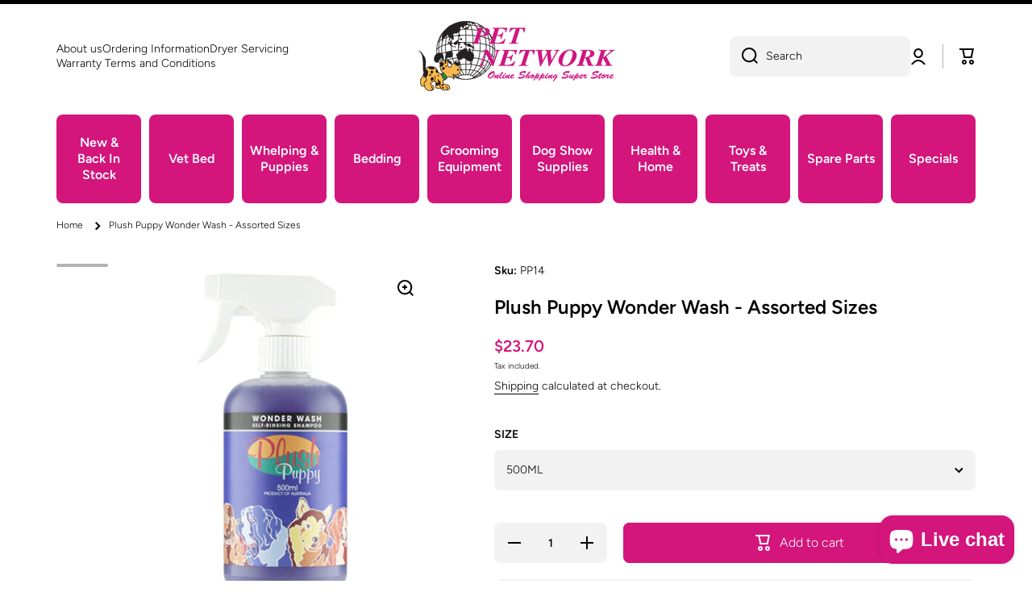

--- FILE ---
content_type: text/html; charset=utf-8
request_url: https://www.petnetwork.com.au/products/plush-puppy-wonder-wash-assorted-sizes
body_size: 30022
content:
<!doctype html>
<html class="no-js" lang="en" data-role="main">
  <head>
    <meta charset="utf-8">
    <meta http-equiv="X-UA-Compatible" content="IE=edge">
    <meta name="viewport" content="width=device-width,initial-scale=1">
    <meta name="theme-color" content="">
    <link rel="canonical" href="https://www.petnetwork.com.au/products/plush-puppy-wonder-wash-assorted-sizes">
    <link rel="preconnect" href="https://cdn.shopify.com" crossorigin><link rel="icon" type="image/png" href="//www.petnetwork.com.au/cdn/shop/files/PN-favicon64_32x32.jpg?v=1687139492"><link rel="preconnect" href="https://fonts.shopifycdn.com" crossorigin><title>
      Plush Puppy Wonder Wash - Assorted Sizes
 &ndash; PetNetwork</title>

    
      <meta name="description" content="Plush Puppy Wonder Wash - Assorted Sizes A brilliant quick self rinsing solution for all ringside emergencies. Good for a quick spritz when a regular shampooing is not an option e.g. towel main body of coat with a warm wet towel and use Wonder Wash on shorter stubborn areas. Not designed for use as an all over body sha">
    

    

<meta property="og:site_name" content="PetNetwork">
<meta property="og:url" content="https://www.petnetwork.com.au/products/plush-puppy-wonder-wash-assorted-sizes">
<meta property="og:title" content="Plush Puppy Wonder Wash - Assorted Sizes">
<meta property="og:type" content="product">
<meta property="og:description" content="Plush Puppy Wonder Wash - Assorted Sizes A brilliant quick self rinsing solution for all ringside emergencies. Good for a quick spritz when a regular shampooing is not an option e.g. towel main body of coat with a warm wet towel and use Wonder Wash on shorter stubborn areas. Not designed for use as an all over body sha"><meta property="og:image" content="http://www.petnetwork.com.au/cdn/shop/products/ScreenShot2023-04-13at4.49.51pm.png?v=1681368603">
  <meta property="og:image:secure_url" content="https://www.petnetwork.com.au/cdn/shop/products/ScreenShot2023-04-13at4.49.51pm.png?v=1681368603">
  <meta property="og:image:width" content="352">
  <meta property="og:image:height" content="434"><meta property="og:price:amount" content="23.70">
  <meta property="og:price:currency" content="AUD"><meta name="twitter:card" content="summary_large_image">
<meta name="twitter:title" content="Plush Puppy Wonder Wash - Assorted Sizes">
<meta name="twitter:description" content="Plush Puppy Wonder Wash - Assorted Sizes A brilliant quick self rinsing solution for all ringside emergencies. Good for a quick spritz when a regular shampooing is not an option e.g. towel main body of coat with a warm wet towel and use Wonder Wash on shorter stubborn areas. Not designed for use as an all over body sha">

    <script src="//www.petnetwork.com.au/cdn/shop/t/18/assets/constants.js?v=58251544750838685771700669690" defer="defer"></script>
    <script src="//www.petnetwork.com.au/cdn/shop/t/18/assets/pubsub.js?v=158357773527763999511700669690" defer="defer"></script>
    <script src="//www.petnetwork.com.au/cdn/shop/t/18/assets/global.js?v=127095085647997701611700669690" defer="defer"></script>
    
    <script>window.performance && window.performance.mark && window.performance.mark('shopify.content_for_header.start');</script><meta name="google-site-verification" content="qdfcgFWSNLHEKUDyXvvMwSpTQ46wreeBuuVlcDPIEv4">
<meta id="shopify-digital-wallet" name="shopify-digital-wallet" content="/11172850/digital_wallets/dialog">
<meta name="shopify-checkout-api-token" content="e225de2ec3f81b193969434db63ff8f0">
<meta id="in-context-paypal-metadata" data-shop-id="11172850" data-venmo-supported="false" data-environment="production" data-locale="en_US" data-paypal-v4="true" data-currency="AUD">
<link rel="alternate" type="application/json+oembed" href="https://www.petnetwork.com.au/products/plush-puppy-wonder-wash-assorted-sizes.oembed">
<script async="async" src="/checkouts/internal/preloads.js?locale=en-AU"></script>
<link rel="preconnect" href="https://shop.app" crossorigin="anonymous">
<script async="async" src="https://shop.app/checkouts/internal/preloads.js?locale=en-AU&shop_id=11172850" crossorigin="anonymous"></script>
<script id="shopify-features" type="application/json">{"accessToken":"e225de2ec3f81b193969434db63ff8f0","betas":["rich-media-storefront-analytics"],"domain":"www.petnetwork.com.au","predictiveSearch":true,"shopId":11172850,"locale":"en"}</script>
<script>var Shopify = Shopify || {};
Shopify.shop = "petnetwork.myshopify.com";
Shopify.locale = "en";
Shopify.currency = {"active":"AUD","rate":"1.0"};
Shopify.country = "AU";
Shopify.theme = {"name":"Minion with Bold | Bold | Nov.22.2023","id":163529228600,"schema_name":"Minion","schema_version":"2.5.0","theme_store_id":1571,"role":"main"};
Shopify.theme.handle = "null";
Shopify.theme.style = {"id":null,"handle":null};
Shopify.cdnHost = "www.petnetwork.com.au/cdn";
Shopify.routes = Shopify.routes || {};
Shopify.routes.root = "/";</script>
<script type="module">!function(o){(o.Shopify=o.Shopify||{}).modules=!0}(window);</script>
<script>!function(o){function n(){var o=[];function n(){o.push(Array.prototype.slice.apply(arguments))}return n.q=o,n}var t=o.Shopify=o.Shopify||{};t.loadFeatures=n(),t.autoloadFeatures=n()}(window);</script>
<script>
  window.ShopifyPay = window.ShopifyPay || {};
  window.ShopifyPay.apiHost = "shop.app\/pay";
  window.ShopifyPay.redirectState = null;
</script>
<script id="shop-js-analytics" type="application/json">{"pageType":"product"}</script>
<script defer="defer" async type="module" src="//www.petnetwork.com.au/cdn/shopifycloud/shop-js/modules/v2/client.init-shop-cart-sync_IZsNAliE.en.esm.js"></script>
<script defer="defer" async type="module" src="//www.petnetwork.com.au/cdn/shopifycloud/shop-js/modules/v2/chunk.common_0OUaOowp.esm.js"></script>
<script type="module">
  await import("//www.petnetwork.com.au/cdn/shopifycloud/shop-js/modules/v2/client.init-shop-cart-sync_IZsNAliE.en.esm.js");
await import("//www.petnetwork.com.au/cdn/shopifycloud/shop-js/modules/v2/chunk.common_0OUaOowp.esm.js");

  window.Shopify.SignInWithShop?.initShopCartSync?.({"fedCMEnabled":true,"windoidEnabled":true});

</script>
<script>
  window.Shopify = window.Shopify || {};
  if (!window.Shopify.featureAssets) window.Shopify.featureAssets = {};
  window.Shopify.featureAssets['shop-js'] = {"shop-cart-sync":["modules/v2/client.shop-cart-sync_DLOhI_0X.en.esm.js","modules/v2/chunk.common_0OUaOowp.esm.js"],"init-fed-cm":["modules/v2/client.init-fed-cm_C6YtU0w6.en.esm.js","modules/v2/chunk.common_0OUaOowp.esm.js"],"shop-button":["modules/v2/client.shop-button_BCMx7GTG.en.esm.js","modules/v2/chunk.common_0OUaOowp.esm.js"],"shop-cash-offers":["modules/v2/client.shop-cash-offers_BT26qb5j.en.esm.js","modules/v2/chunk.common_0OUaOowp.esm.js","modules/v2/chunk.modal_CGo_dVj3.esm.js"],"init-windoid":["modules/v2/client.init-windoid_B9PkRMql.en.esm.js","modules/v2/chunk.common_0OUaOowp.esm.js"],"init-shop-email-lookup-coordinator":["modules/v2/client.init-shop-email-lookup-coordinator_DZkqjsbU.en.esm.js","modules/v2/chunk.common_0OUaOowp.esm.js"],"shop-toast-manager":["modules/v2/client.shop-toast-manager_Di2EnuM7.en.esm.js","modules/v2/chunk.common_0OUaOowp.esm.js"],"shop-login-button":["modules/v2/client.shop-login-button_BtqW_SIO.en.esm.js","modules/v2/chunk.common_0OUaOowp.esm.js","modules/v2/chunk.modal_CGo_dVj3.esm.js"],"avatar":["modules/v2/client.avatar_BTnouDA3.en.esm.js"],"pay-button":["modules/v2/client.pay-button_CWa-C9R1.en.esm.js","modules/v2/chunk.common_0OUaOowp.esm.js"],"init-shop-cart-sync":["modules/v2/client.init-shop-cart-sync_IZsNAliE.en.esm.js","modules/v2/chunk.common_0OUaOowp.esm.js"],"init-customer-accounts":["modules/v2/client.init-customer-accounts_DenGwJTU.en.esm.js","modules/v2/client.shop-login-button_BtqW_SIO.en.esm.js","modules/v2/chunk.common_0OUaOowp.esm.js","modules/v2/chunk.modal_CGo_dVj3.esm.js"],"init-shop-for-new-customer-accounts":["modules/v2/client.init-shop-for-new-customer-accounts_JdHXxpS9.en.esm.js","modules/v2/client.shop-login-button_BtqW_SIO.en.esm.js","modules/v2/chunk.common_0OUaOowp.esm.js","modules/v2/chunk.modal_CGo_dVj3.esm.js"],"init-customer-accounts-sign-up":["modules/v2/client.init-customer-accounts-sign-up_D6__K_p8.en.esm.js","modules/v2/client.shop-login-button_BtqW_SIO.en.esm.js","modules/v2/chunk.common_0OUaOowp.esm.js","modules/v2/chunk.modal_CGo_dVj3.esm.js"],"checkout-modal":["modules/v2/client.checkout-modal_C_ZQDY6s.en.esm.js","modules/v2/chunk.common_0OUaOowp.esm.js","modules/v2/chunk.modal_CGo_dVj3.esm.js"],"shop-follow-button":["modules/v2/client.shop-follow-button_XetIsj8l.en.esm.js","modules/v2/chunk.common_0OUaOowp.esm.js","modules/v2/chunk.modal_CGo_dVj3.esm.js"],"lead-capture":["modules/v2/client.lead-capture_DvA72MRN.en.esm.js","modules/v2/chunk.common_0OUaOowp.esm.js","modules/v2/chunk.modal_CGo_dVj3.esm.js"],"shop-login":["modules/v2/client.shop-login_ClXNxyh6.en.esm.js","modules/v2/chunk.common_0OUaOowp.esm.js","modules/v2/chunk.modal_CGo_dVj3.esm.js"],"payment-terms":["modules/v2/client.payment-terms_CNlwjfZz.en.esm.js","modules/v2/chunk.common_0OUaOowp.esm.js","modules/v2/chunk.modal_CGo_dVj3.esm.js"]};
</script>
<script>(function() {
  var isLoaded = false;
  function asyncLoad() {
    if (isLoaded) return;
    isLoaded = true;
    var urls = ["https:\/\/chimpstatic.com\/mcjs-connected\/js\/users\/5791346724f991f56b0361f94\/455014a252caf5a365c7c970a.js?shop=petnetwork.myshopify.com","\/\/secure.apps.shappify.com\/apps\/csp\/customer_pricing.php?shop=petnetwork.myshopify.com","https:\/\/cp.boldapps.net\/csp_install_check.js?shop=petnetwork.myshopify.com","https:\/\/cp.boldapps.net\/js\/cspqb.js?shop=petnetwork.myshopify.com","https:\/\/cis-shop.bigpost.com.au\/js\/shopify_widget.js?shop=petnetwork.myshopify.com"];
    for (var i = 0; i < urls.length; i++) {
      var s = document.createElement('script');
      s.type = 'text/javascript';
      s.async = true;
      s.src = urls[i];
      var x = document.getElementsByTagName('script')[0];
      x.parentNode.insertBefore(s, x);
    }
  };
  if(window.attachEvent) {
    window.attachEvent('onload', asyncLoad);
  } else {
    window.addEventListener('load', asyncLoad, false);
  }
})();</script>
<script id="__st">var __st={"a":11172850,"offset":39600,"reqid":"7e94c85b-f6bb-4089-9f2e-17197d2837dd-1768507994","pageurl":"www.petnetwork.com.au\/products\/plush-puppy-wonder-wash-assorted-sizes","u":"f9f5cedf6531","p":"product","rtyp":"product","rid":4416561095};</script>
<script>window.ShopifyPaypalV4VisibilityTracking = true;</script>
<script id="captcha-bootstrap">!function(){'use strict';const t='contact',e='account',n='new_comment',o=[[t,t],['blogs',n],['comments',n],[t,'customer']],c=[[e,'customer_login'],[e,'guest_login'],[e,'recover_customer_password'],[e,'create_customer']],r=t=>t.map((([t,e])=>`form[action*='/${t}']:not([data-nocaptcha='true']) input[name='form_type'][value='${e}']`)).join(','),a=t=>()=>t?[...document.querySelectorAll(t)].map((t=>t.form)):[];function s(){const t=[...o],e=r(t);return a(e)}const i='password',u='form_key',d=['recaptcha-v3-token','g-recaptcha-response','h-captcha-response',i],f=()=>{try{return window.sessionStorage}catch{return}},m='__shopify_v',_=t=>t.elements[u];function p(t,e,n=!1){try{const o=window.sessionStorage,c=JSON.parse(o.getItem(e)),{data:r}=function(t){const{data:e,action:n}=t;return t[m]||n?{data:e,action:n}:{data:t,action:n}}(c);for(const[e,n]of Object.entries(r))t.elements[e]&&(t.elements[e].value=n);n&&o.removeItem(e)}catch(o){console.error('form repopulation failed',{error:o})}}const l='form_type',E='cptcha';function T(t){t.dataset[E]=!0}const w=window,h=w.document,L='Shopify',v='ce_forms',y='captcha';let A=!1;((t,e)=>{const n=(g='f06e6c50-85a8-45c8-87d0-21a2b65856fe',I='https://cdn.shopify.com/shopifycloud/storefront-forms-hcaptcha/ce_storefront_forms_captcha_hcaptcha.v1.5.2.iife.js',D={infoText:'Protected by hCaptcha',privacyText:'Privacy',termsText:'Terms'},(t,e,n)=>{const o=w[L][v],c=o.bindForm;if(c)return c(t,g,e,D).then(n);var r;o.q.push([[t,g,e,D],n]),r=I,A||(h.body.append(Object.assign(h.createElement('script'),{id:'captcha-provider',async:!0,src:r})),A=!0)});var g,I,D;w[L]=w[L]||{},w[L][v]=w[L][v]||{},w[L][v].q=[],w[L][y]=w[L][y]||{},w[L][y].protect=function(t,e){n(t,void 0,e),T(t)},Object.freeze(w[L][y]),function(t,e,n,w,h,L){const[v,y,A,g]=function(t,e,n){const i=e?o:[],u=t?c:[],d=[...i,...u],f=r(d),m=r(i),_=r(d.filter((([t,e])=>n.includes(e))));return[a(f),a(m),a(_),s()]}(w,h,L),I=t=>{const e=t.target;return e instanceof HTMLFormElement?e:e&&e.form},D=t=>v().includes(t);t.addEventListener('submit',(t=>{const e=I(t);if(!e)return;const n=D(e)&&!e.dataset.hcaptchaBound&&!e.dataset.recaptchaBound,o=_(e),c=g().includes(e)&&(!o||!o.value);(n||c)&&t.preventDefault(),c&&!n&&(function(t){try{if(!f())return;!function(t){const e=f();if(!e)return;const n=_(t);if(!n)return;const o=n.value;o&&e.removeItem(o)}(t);const e=Array.from(Array(32),(()=>Math.random().toString(36)[2])).join('');!function(t,e){_(t)||t.append(Object.assign(document.createElement('input'),{type:'hidden',name:u})),t.elements[u].value=e}(t,e),function(t,e){const n=f();if(!n)return;const o=[...t.querySelectorAll(`input[type='${i}']`)].map((({name:t})=>t)),c=[...d,...o],r={};for(const[a,s]of new FormData(t).entries())c.includes(a)||(r[a]=s);n.setItem(e,JSON.stringify({[m]:1,action:t.action,data:r}))}(t,e)}catch(e){console.error('failed to persist form',e)}}(e),e.submit())}));const S=(t,e)=>{t&&!t.dataset[E]&&(n(t,e.some((e=>e===t))),T(t))};for(const o of['focusin','change'])t.addEventListener(o,(t=>{const e=I(t);D(e)&&S(e,y())}));const B=e.get('form_key'),M=e.get(l),P=B&&M;t.addEventListener('DOMContentLoaded',(()=>{const t=y();if(P)for(const e of t)e.elements[l].value===M&&p(e,B);[...new Set([...A(),...v().filter((t=>'true'===t.dataset.shopifyCaptcha))])].forEach((e=>S(e,t)))}))}(h,new URLSearchParams(w.location.search),n,t,e,['guest_login'])})(!0,!0)}();</script>
<script integrity="sha256-4kQ18oKyAcykRKYeNunJcIwy7WH5gtpwJnB7kiuLZ1E=" data-source-attribution="shopify.loadfeatures" defer="defer" src="//www.petnetwork.com.au/cdn/shopifycloud/storefront/assets/storefront/load_feature-a0a9edcb.js" crossorigin="anonymous"></script>
<script crossorigin="anonymous" defer="defer" src="//www.petnetwork.com.au/cdn/shopifycloud/storefront/assets/shopify_pay/storefront-65b4c6d7.js?v=20250812"></script>
<script data-source-attribution="shopify.dynamic_checkout.dynamic.init">var Shopify=Shopify||{};Shopify.PaymentButton=Shopify.PaymentButton||{isStorefrontPortableWallets:!0,init:function(){window.Shopify.PaymentButton.init=function(){};var t=document.createElement("script");t.src="https://www.petnetwork.com.au/cdn/shopifycloud/portable-wallets/latest/portable-wallets.en.js",t.type="module",document.head.appendChild(t)}};
</script>
<script data-source-attribution="shopify.dynamic_checkout.buyer_consent">
  function portableWalletsHideBuyerConsent(e){var t=document.getElementById("shopify-buyer-consent"),n=document.getElementById("shopify-subscription-policy-button");t&&n&&(t.classList.add("hidden"),t.setAttribute("aria-hidden","true"),n.removeEventListener("click",e))}function portableWalletsShowBuyerConsent(e){var t=document.getElementById("shopify-buyer-consent"),n=document.getElementById("shopify-subscription-policy-button");t&&n&&(t.classList.remove("hidden"),t.removeAttribute("aria-hidden"),n.addEventListener("click",e))}window.Shopify?.PaymentButton&&(window.Shopify.PaymentButton.hideBuyerConsent=portableWalletsHideBuyerConsent,window.Shopify.PaymentButton.showBuyerConsent=portableWalletsShowBuyerConsent);
</script>
<script data-source-attribution="shopify.dynamic_checkout.cart.bootstrap">document.addEventListener("DOMContentLoaded",(function(){function t(){return document.querySelector("shopify-accelerated-checkout-cart, shopify-accelerated-checkout")}if(t())Shopify.PaymentButton.init();else{new MutationObserver((function(e,n){t()&&(Shopify.PaymentButton.init(),n.disconnect())})).observe(document.body,{childList:!0,subtree:!0})}}));
</script>
<link id="shopify-accelerated-checkout-styles" rel="stylesheet" media="screen" href="https://www.petnetwork.com.au/cdn/shopifycloud/portable-wallets/latest/accelerated-checkout-backwards-compat.css" crossorigin="anonymous">
<style id="shopify-accelerated-checkout-cart">
        #shopify-buyer-consent {
  margin-top: 1em;
  display: inline-block;
  width: 100%;
}

#shopify-buyer-consent.hidden {
  display: none;
}

#shopify-subscription-policy-button {
  background: none;
  border: none;
  padding: 0;
  text-decoration: underline;
  font-size: inherit;
  cursor: pointer;
}

#shopify-subscription-policy-button::before {
  box-shadow: none;
}

      </style>
<script id="sections-script" data-sections="main-product,footer" defer="defer" src="//www.petnetwork.com.au/cdn/shop/t/18/compiled_assets/scripts.js?2434"></script>
<script>window.performance && window.performance.mark && window.performance.mark('shopify.content_for_header.end');</script>
<script id="bold-platform-data" type="application/json">
  {
      "shop": {
          "domain": "www.petnetwork.com.au",
          "permanent_domain": "petnetwork.myshopify.com",
          "url": "https://www.petnetwork.com.au",
          "secure_url": "https://www.petnetwork.com.au",
          "money_format": "${{amount}}",
          "currency": "AUD"
      },
      "customer": {
          "id": null,
          "tags": null
      },
      "cart": {"note":null,"attributes":{},"original_total_price":0,"total_price":0,"total_discount":0,"total_weight":0.0,"item_count":0,"items":[],"requires_shipping":false,"currency":"AUD","items_subtotal_price":0,"cart_level_discount_applications":[],"checkout_charge_amount":0},
      "template": "product",
      "product": {"id":4416561095,"title":"Plush Puppy Wonder Wash - Assorted Sizes","handle":"plush-puppy-wonder-wash-assorted-sizes","description":"\u003ch2\u003e\u003cstrong\u003ePlush Puppy Wonder Wash - Assorted Sizes\u003c\/strong\u003e\u003c\/h2\u003e\n\u003cmeta charset=\"utf-8\"\u003e\n\u003cp\u003eA brilliant quick self rinsing solution for all ringside emergencies. Good for a quick spritz when a regular shampooing is not an option e.g. towel main body of coat with a warm wet towel and use Wonder Wash on shorter stubborn areas. Not designed for use as an all over body shampoo. Designed to clean, whiten and brighten or add zing to coats of all colours without bleaching.\u003cstrong\u003e\u003cbr\u003e\u003cbr\u003eDerived from: \u003c\/strong\u003eA gentle formula without harsh chemicals. Contains optical brighteners, apple fragrance and violet tone.\u003c\/p\u003e\n\u003cp\u003e\u003cstrong\u003eHow to apply: \u003c\/strong\u003eUse as directed – Shake well and spray onto coat. Massage to a lather and towel dry against the growth of the coat. \u003cbr\u003e\u003cstrong\u003e\u003cbr\u003eDO NOT RINSE. \u003cbr\u003e\u003c\/strong\u003e\u003c\/p\u003e","published_at":"2016-02-13T16:19:00+11:00","created_at":"2016-02-13T23:19:53+11:00","vendor":"PLUSH PUPPY","type":"SHAMPOOS and CONDITIONERS","tags":["WATERLESS SHAMPOOS"],"price":2370,"price_min":2370,"price_max":3065,"available":true,"price_varies":true,"compare_at_price":null,"compare_at_price_min":0,"compare_at_price_max":0,"compare_at_price_varies":false,"variants":[{"id":45004840534328,"title":"500ML","option1":"500ML","option2":null,"option3":null,"sku":"PP14","requires_shipping":true,"taxable":true,"featured_image":{"id":41230537031992,"product_id":4416561095,"position":1,"created_at":"2023-04-13T16:50:02+10:00","updated_at":"2023-04-13T16:50:03+10:00","alt":"Plush Puppy Wonder Wash 500ml Bottle","width":352,"height":434,"src":"\/\/www.petnetwork.com.au\/cdn\/shop\/products\/ScreenShot2023-04-13at4.49.51pm.png?v=1681368603","variant_ids":[45004840534328]},"available":true,"name":"Plush Puppy Wonder Wash - Assorted Sizes - 500ML","public_title":"500ML","options":["500ML"],"price":2370,"weight":800,"compare_at_price":null,"inventory_quantity":32,"inventory_management":"shopify","inventory_policy":"deny","barcode":"9335030007189","featured_media":{"alt":"Plush Puppy Wonder Wash 500ml Bottle","id":33585480106296,"position":1,"preview_image":{"aspect_ratio":0.811,"height":434,"width":352,"src":"\/\/www.petnetwork.com.au\/cdn\/shop\/products\/ScreenShot2023-04-13at4.49.51pm.png?v=1681368603"}},"requires_selling_plan":false,"selling_plan_allocations":[]},{"id":45004840567096,"title":"1 LITRE","option1":"1 LITRE","option2":null,"option3":null,"sku":"PP14A","requires_shipping":true,"taxable":true,"featured_image":{"id":41229829407032,"product_id":4416561095,"position":2,"created_at":"2023-04-13T15:09:36+10:00","updated_at":"2023-04-13T16:50:03+10:00","alt":"Plush Puppy Wonder Wash 1L Bottle","width":600,"height":675,"src":"\/\/www.petnetwork.com.au\/cdn\/shop\/products\/wonderwash1l_ac6f3ce0-04ea-44ec-8872-0b0c395112ad.jpg?v=1681368603","variant_ids":[45004840567096]},"available":true,"name":"Plush Puppy Wonder Wash - Assorted Sizes - 1 LITRE","public_title":"1 LITRE","options":["1 LITRE"],"price":3065,"weight":1300,"compare_at_price":null,"inventory_quantity":10,"inventory_management":"shopify","inventory_policy":"deny","barcode":"9335030007660","featured_media":{"alt":"Plush Puppy Wonder Wash 1L Bottle","id":33584733094200,"position":2,"preview_image":{"aspect_ratio":0.889,"height":675,"width":600,"src":"\/\/www.petnetwork.com.au\/cdn\/shop\/products\/wonderwash1l_ac6f3ce0-04ea-44ec-8872-0b0c395112ad.jpg?v=1681368603"}},"requires_selling_plan":false,"selling_plan_allocations":[]}],"images":["\/\/www.petnetwork.com.au\/cdn\/shop\/products\/ScreenShot2023-04-13at4.49.51pm.png?v=1681368603","\/\/www.petnetwork.com.au\/cdn\/shop\/products\/wonderwash1l_ac6f3ce0-04ea-44ec-8872-0b0c395112ad.jpg?v=1681368603"],"featured_image":"\/\/www.petnetwork.com.au\/cdn\/shop\/products\/ScreenShot2023-04-13at4.49.51pm.png?v=1681368603","options":["SIZE"],"media":[{"alt":"Plush Puppy Wonder Wash 500ml Bottle","id":33585480106296,"position":1,"preview_image":{"aspect_ratio":0.811,"height":434,"width":352,"src":"\/\/www.petnetwork.com.au\/cdn\/shop\/products\/ScreenShot2023-04-13at4.49.51pm.png?v=1681368603"},"aspect_ratio":0.811,"height":434,"media_type":"image","src":"\/\/www.petnetwork.com.au\/cdn\/shop\/products\/ScreenShot2023-04-13at4.49.51pm.png?v=1681368603","width":352},{"alt":"Plush Puppy Wonder Wash 1L Bottle","id":33584733094200,"position":2,"preview_image":{"aspect_ratio":0.889,"height":675,"width":600,"src":"\/\/www.petnetwork.com.au\/cdn\/shop\/products\/wonderwash1l_ac6f3ce0-04ea-44ec-8872-0b0c395112ad.jpg?v=1681368603"},"aspect_ratio":0.889,"height":675,"media_type":"image","src":"\/\/www.petnetwork.com.au\/cdn\/shop\/products\/wonderwash1l_ac6f3ce0-04ea-44ec-8872-0b0c395112ad.jpg?v=1681368603","width":600}],"requires_selling_plan":false,"selling_plan_groups":[],"content":"\u003ch2\u003e\u003cstrong\u003ePlush Puppy Wonder Wash - Assorted Sizes\u003c\/strong\u003e\u003c\/h2\u003e\n\u003cmeta charset=\"utf-8\"\u003e\n\u003cp\u003eA brilliant quick self rinsing solution for all ringside emergencies. Good for a quick spritz when a regular shampooing is not an option e.g. towel main body of coat with a warm wet towel and use Wonder Wash on shorter stubborn areas. Not designed for use as an all over body shampoo. Designed to clean, whiten and brighten or add zing to coats of all colours without bleaching.\u003cstrong\u003e\u003cbr\u003e\u003cbr\u003eDerived from: \u003c\/strong\u003eA gentle formula without harsh chemicals. Contains optical brighteners, apple fragrance and violet tone.\u003c\/p\u003e\n\u003cp\u003e\u003cstrong\u003eHow to apply: \u003c\/strong\u003eUse as directed – Shake well and spray onto coat. Massage to a lather and towel dry against the growth of the coat. \u003cbr\u003e\u003cstrong\u003e\u003cbr\u003eDO NOT RINSE. \u003cbr\u003e\u003c\/strong\u003e\u003c\/p\u003e"},
      "collection": null
  }
</script>
<style>
    .money[data-product-id], .money[data-product-handle], .money[data-variant-id], .money[data-line-index], .money[data-cart-total] {
        animation: moneyAnimation 0s 2s forwards;
        visibility: hidden;
    }
    @keyframes moneyAnimation {
        to   { visibility: visible; }
    }

  [name="checkout"] * {
    pointer-events: none;
  }

  [href="/checkout"] > * {
    pointer-events:none;
  }
</style>


<script>
window.BOLD = window.BOLD || {};
window.BOLD.pre = {
config: {
template_product:`
{{#has_saved}}
<del><span class="bold-pre-compare-price">{{{original}}}</span></del><br>
{{/has_saved}}
{{money}}`,
template_cart_item: `
{{#has_saved}}
<del><span class="bold-pre-compare-price">{{{original}}}</span></del><br>
{{/has_saved}}
{{money}}`
}};
</script>


<script src="https://static.boldcommerce.com/bold-platform/sf/pr.js" type="text/javascript"></script>
<link href="//www.petnetwork.com.au/cdn/shop/t/18/assets/bold-custom.css?v=142510350171801620201702422918" rel="stylesheet" type="text/css" media="all" />

    
    <style data-shopify>    
      @font-face {
  font-family: Figtree;
  font-weight: 300;
  font-style: normal;
  font-display: swap;
  src: url("//www.petnetwork.com.au/cdn/fonts/figtree/figtree_n3.e4cc0323f8b9feb279bf6ced9d868d88ce80289f.woff2") format("woff2"),
       url("//www.petnetwork.com.au/cdn/fonts/figtree/figtree_n3.db79ac3fb83d054d99bd79fccf8e8782b5cf449e.woff") format("woff");
}

@font-face {
  font-family: Figtree;
  font-weight: 600;
  font-style: normal;
  font-display: swap;
  src: url("//www.petnetwork.com.au/cdn/fonts/figtree/figtree_n6.9d1ea52bb49a0a86cfd1b0383d00f83d3fcc14de.woff2") format("woff2"),
       url("//www.petnetwork.com.au/cdn/fonts/figtree/figtree_n6.f0fcdea525a0e47b2ae4ab645832a8e8a96d31d3.woff") format("woff");
}

@font-face {
  font-family: Figtree;
  font-weight: 300;
  font-style: italic;
  font-display: swap;
  src: url("//www.petnetwork.com.au/cdn/fonts/figtree/figtree_i3.914abbe7a583759f0a18bf02652c9ee1f4bb1c6d.woff2") format("woff2"),
       url("//www.petnetwork.com.au/cdn/fonts/figtree/figtree_i3.3d7354f07ddb3c61082efcb69896c65d6c00d9fa.woff") format("woff");
}

      @font-face {
  font-family: Figtree;
  font-weight: 600;
  font-style: italic;
  font-display: swap;
  src: url("//www.petnetwork.com.au/cdn/fonts/figtree/figtree_i6.702baae75738b446cfbed6ac0d60cab7b21e61ba.woff2") format("woff2"),
       url("//www.petnetwork.com.au/cdn/fonts/figtree/figtree_i6.6b8dc40d16c9905d29525156e284509f871ce8f9.woff") format("woff");
}

      @font-face {
  font-family: Figtree;
  font-weight: 600;
  font-style: normal;
  font-display: swap;
  src: url("//www.petnetwork.com.au/cdn/fonts/figtree/figtree_n6.9d1ea52bb49a0a86cfd1b0383d00f83d3fcc14de.woff2") format("woff2"),
       url("//www.petnetwork.com.au/cdn/fonts/figtree/figtree_n6.f0fcdea525a0e47b2ae4ab645832a8e8a96d31d3.woff") format("woff");
}

    
      :root {
    	--duration-short: .2s;
        --duration-medium: .3s;
    	--duration-large: .5s;
    	--animation-bezier: ease;
    	--zoom-animation-bezier: cubic-bezier(.15,.75,.5,1);
    
        --animation-type: cubic-bezier(0, 0, 0.3, 1);
        --animation-time: .5s;

        --product-thumbnail_move-up: 0.35s;
        --product-thumbnail_move-up_type: linear;
        --product-thumbnail-button_opacity_hover: 0.15s;
        --product-thumbnail-button_opacity_over: 0.3s;
        --product-thumbnail-button_opacity_type: linear;
        --product-thumbnail-button_move: 0.35s;
        --product-thumbnail-button_move_type: linear;

        --font-heading-family: Figtree, sans-serif;
        --font-heading-style: normal;
        --font-heading-weight: 600;
    
        --font-body-family: Figtree, sans-serif;
        --font-body-style: normal;
        --font-body-weight: 300;
    	--font-body-bold-weight: 600;
    	--font-button-weight: 300;
    
    	--font-heading-scale: 1.0;
        --font-body-scale: 1.0;
    
        --font-body-size: calc(16px * var(--font-body-scale));
        --font-body-line-height: 130%;
        --font-body2-size: calc(14px * var(--font-body-scale));
        --font-body2-line-height: 130%;
        --font-body3-size: calc(12px * var(--font-body-scale));
        --font-body3-line-height: 130%;
        --font-body4-size: calc(10px * var(--font-body-scale));
        --font-body4-line-height: 130%;

        --color-body-background: #ffffff;
        --color-secondary-background: #f2f2f2;
      	--color-section-background: var(--color-secondary-background);--color-simple-dropdown: #ffffff;
    	--color-vertical-menu-dropdown: #ffffff;

        --color-base:#000000;
    	--color-base-rgb: 0, 0, 0;
        --color-accent:#d3157c;
        --color-subheading: var(--color-accent);
        --color-text-link:#000000;

        --color-price: #000000;
        --color-old-price: #d3157c;
        --color-lines-borders: rgba(0, 0, 0, 0.3);
        --color-input-background: #f2f2f2;
        --color-input-text: #000000;
        --color-input-background-active: var(--color-body-background);
        --opacity-icons: 1.0;

    	--mobile-focus-color: rgba(0, 0, 0, 0.04);

    	--shadow: 0px 4px 20px rgba(22, 19, 69, 0.13);--auto-text-color-button-light:#ffffff;
    	--auto-text-color-button-dark:var(--color-base);
    	--auto-input-color-active-border-light: rgba(255,255,255,0.3);
    	--auto-input-color-active-border-dark:rgba(var(--color-base-rgb),0.3);--auto-text-color-input-light:#ffffff;
    	--auto-text-color-input-dark:var(--color-input-text);--auto-text-color-accent: #ffffff
   		
;--auto-text-color--with-base-color: #ffffff;--radius: 8px;
    	--radius-input: 8px;
    	--radius-button: 8px;
    	--radius-badge:3px;
    	--radius-checkbox:4px;
        --radius-menu: 8px;

        --color-badge-1:#d3157c;--color-badge-1-text: var(--auto-text-color-button-light);--color-badge-2:#d3157c;--color-badge-2-text: var(--auto-text-color-button-light);--color-badge-3:#000000;--color-badge-3-text: var(--auto-text-color-button-light);--color-free-delivery-bar: #99D5CF;
      
    	--color-error: #d20404;
    
        --form_field-height: 50px;
        
        --page-width: 1300px;
        --page-padding: 20px;

        --sections-top-spacing:100px;
    	--sections-top-spacing-mobile:80px;
		--sections-top-spacing--medium:80px;
    	--sections-top-spacing--medium-mobile:60px;
		--sections-top-spacing--small:40px;
    	--sections-top-spacing--small-mobile:40px;

        --padding1: 10px;
        --padding2: 20px;
        --padding3: 30px;
        --padding4: 40px;
    	--padding5: 60px;
      }

      *,
      *::before,
      *::after {
      	box-sizing: border-box;
      }
      html {
        box-sizing: border-box;
        height: 100%;
     	-webkit-tap-highlight-color: transparent;
    	scroll-behavior: smooth;
      }
      body {
        display: grid;
        grid-template-rows: auto auto 1fr auto;
        grid-template-columns: 100%;
        min-height: 100%;
        margin: 0;
        font-size: var(--font-body-size);
        line-height: var(--font-body-line-height);
        color: var(--color-base);
    	background: var(--color-body-background);
        font-family: var(--font-body-family);
        font-style: var(--font-body-style);
        font-weight: var(--font-body-weight);
        -webkit-text-size-adjust: none;
    	text-size-adjust: none;
    	overflow-x: hidden;
      }.btn{
        --background: var(--color-accent);--color: var(--auto-text-color-button-light);
    	--fill: var(--auto-text-color-button-light);}.btn--secondary{
        --background: var(--color-base);--color: var(--auto-text-color-button-light);
    	--fill: var(--auto-text-color-button-light);}
    
    .visually-hidden {
      position: absolute!important;
      overflow: hidden;
      margin: -1px;
      border: 0;
      clip: rect(0 0 0 0);
      word-wrap: normal!important;
    }
    .visually-hidden:not(:focus),
    .visually-hidden:not(:focus-visible){
      width: 1px;
      height: 1px;
      padding: 0;
    }
    .announcement-bar{
      opacity:0;
    }
    .popup-modal{
      display: none;
    }</style>

    <link href="//www.petnetwork.com.au/cdn/shop/t/18/assets/base.css?v=133672069875853754191700669690" rel="stylesheet" type="text/css" media="all" />
    
<link rel="preload" as="font" href="//www.petnetwork.com.au/cdn/fonts/figtree/figtree_n3.e4cc0323f8b9feb279bf6ced9d868d88ce80289f.woff2" type="font/woff2" crossorigin><link rel="preload" as="font" href="//www.petnetwork.com.au/cdn/fonts/figtree/figtree_n6.9d1ea52bb49a0a86cfd1b0383d00f83d3fcc14de.woff2" type="font/woff2" crossorigin><link rel="stylesheet" href="//www.petnetwork.com.au/cdn/shop/t/18/assets/component-predictive-search.css?v=169156080147452933411700669690" media="print" onload="this.media='all'"><script>
      document.documentElement.className = document.documentElement.className.replace('no-js', 'js');
      if (Shopify.designMode) {
        document.documentElement.classList.add('shopify-design-mode');
      }
      document.addEventListener("DOMContentLoaded", function(event) {
        document.documentElement.classList.add('dom-loaded');
        setTimeout(function(){document.querySelector('footer').classList.add('footer-loaded')}, 700);
      });
    </script>
  <script src="https://cdn.shopify.com/extensions/7bc9bb47-adfa-4267-963e-cadee5096caf/inbox-1252/assets/inbox-chat-loader.js" type="text/javascript" defer="defer"></script>
<link href="https://monorail-edge.shopifysvc.com" rel="dns-prefetch">
<script>(function(){if ("sendBeacon" in navigator && "performance" in window) {try {var session_token_from_headers = performance.getEntriesByType('navigation')[0].serverTiming.find(x => x.name == '_s').description;} catch {var session_token_from_headers = undefined;}var session_cookie_matches = document.cookie.match(/_shopify_s=([^;]*)/);var session_token_from_cookie = session_cookie_matches && session_cookie_matches.length === 2 ? session_cookie_matches[1] : "";var session_token = session_token_from_headers || session_token_from_cookie || "";function handle_abandonment_event(e) {var entries = performance.getEntries().filter(function(entry) {return /monorail-edge.shopifysvc.com/.test(entry.name);});if (!window.abandonment_tracked && entries.length === 0) {window.abandonment_tracked = true;var currentMs = Date.now();var navigation_start = performance.timing.navigationStart;var payload = {shop_id: 11172850,url: window.location.href,navigation_start,duration: currentMs - navigation_start,session_token,page_type: "product"};window.navigator.sendBeacon("https://monorail-edge.shopifysvc.com/v1/produce", JSON.stringify({schema_id: "online_store_buyer_site_abandonment/1.1",payload: payload,metadata: {event_created_at_ms: currentMs,event_sent_at_ms: currentMs}}));}}window.addEventListener('pagehide', handle_abandonment_event);}}());</script>
<script id="web-pixels-manager-setup">(function e(e,d,r,n,o){if(void 0===o&&(o={}),!Boolean(null===(a=null===(i=window.Shopify)||void 0===i?void 0:i.analytics)||void 0===a?void 0:a.replayQueue)){var i,a;window.Shopify=window.Shopify||{};var t=window.Shopify;t.analytics=t.analytics||{};var s=t.analytics;s.replayQueue=[],s.publish=function(e,d,r){return s.replayQueue.push([e,d,r]),!0};try{self.performance.mark("wpm:start")}catch(e){}var l=function(){var e={modern:/Edge?\/(1{2}[4-9]|1[2-9]\d|[2-9]\d{2}|\d{4,})\.\d+(\.\d+|)|Firefox\/(1{2}[4-9]|1[2-9]\d|[2-9]\d{2}|\d{4,})\.\d+(\.\d+|)|Chrom(ium|e)\/(9{2}|\d{3,})\.\d+(\.\d+|)|(Maci|X1{2}).+ Version\/(15\.\d+|(1[6-9]|[2-9]\d|\d{3,})\.\d+)([,.]\d+|)( \(\w+\)|)( Mobile\/\w+|) Safari\/|Chrome.+OPR\/(9{2}|\d{3,})\.\d+\.\d+|(CPU[ +]OS|iPhone[ +]OS|CPU[ +]iPhone|CPU IPhone OS|CPU iPad OS)[ +]+(15[._]\d+|(1[6-9]|[2-9]\d|\d{3,})[._]\d+)([._]\d+|)|Android:?[ /-](13[3-9]|1[4-9]\d|[2-9]\d{2}|\d{4,})(\.\d+|)(\.\d+|)|Android.+Firefox\/(13[5-9]|1[4-9]\d|[2-9]\d{2}|\d{4,})\.\d+(\.\d+|)|Android.+Chrom(ium|e)\/(13[3-9]|1[4-9]\d|[2-9]\d{2}|\d{4,})\.\d+(\.\d+|)|SamsungBrowser\/([2-9]\d|\d{3,})\.\d+/,legacy:/Edge?\/(1[6-9]|[2-9]\d|\d{3,})\.\d+(\.\d+|)|Firefox\/(5[4-9]|[6-9]\d|\d{3,})\.\d+(\.\d+|)|Chrom(ium|e)\/(5[1-9]|[6-9]\d|\d{3,})\.\d+(\.\d+|)([\d.]+$|.*Safari\/(?![\d.]+ Edge\/[\d.]+$))|(Maci|X1{2}).+ Version\/(10\.\d+|(1[1-9]|[2-9]\d|\d{3,})\.\d+)([,.]\d+|)( \(\w+\)|)( Mobile\/\w+|) Safari\/|Chrome.+OPR\/(3[89]|[4-9]\d|\d{3,})\.\d+\.\d+|(CPU[ +]OS|iPhone[ +]OS|CPU[ +]iPhone|CPU IPhone OS|CPU iPad OS)[ +]+(10[._]\d+|(1[1-9]|[2-9]\d|\d{3,})[._]\d+)([._]\d+|)|Android:?[ /-](13[3-9]|1[4-9]\d|[2-9]\d{2}|\d{4,})(\.\d+|)(\.\d+|)|Mobile Safari.+OPR\/([89]\d|\d{3,})\.\d+\.\d+|Android.+Firefox\/(13[5-9]|1[4-9]\d|[2-9]\d{2}|\d{4,})\.\d+(\.\d+|)|Android.+Chrom(ium|e)\/(13[3-9]|1[4-9]\d|[2-9]\d{2}|\d{4,})\.\d+(\.\d+|)|Android.+(UC? ?Browser|UCWEB|U3)[ /]?(15\.([5-9]|\d{2,})|(1[6-9]|[2-9]\d|\d{3,})\.\d+)\.\d+|SamsungBrowser\/(5\.\d+|([6-9]|\d{2,})\.\d+)|Android.+MQ{2}Browser\/(14(\.(9|\d{2,})|)|(1[5-9]|[2-9]\d|\d{3,})(\.\d+|))(\.\d+|)|K[Aa][Ii]OS\/(3\.\d+|([4-9]|\d{2,})\.\d+)(\.\d+|)/},d=e.modern,r=e.legacy,n=navigator.userAgent;return n.match(d)?"modern":n.match(r)?"legacy":"unknown"}(),u="modern"===l?"modern":"legacy",c=(null!=n?n:{modern:"",legacy:""})[u],f=function(e){return[e.baseUrl,"/wpm","/b",e.hashVersion,"modern"===e.buildTarget?"m":"l",".js"].join("")}({baseUrl:d,hashVersion:r,buildTarget:u}),m=function(e){var d=e.version,r=e.bundleTarget,n=e.surface,o=e.pageUrl,i=e.monorailEndpoint;return{emit:function(e){var a=e.status,t=e.errorMsg,s=(new Date).getTime(),l=JSON.stringify({metadata:{event_sent_at_ms:s},events:[{schema_id:"web_pixels_manager_load/3.1",payload:{version:d,bundle_target:r,page_url:o,status:a,surface:n,error_msg:t},metadata:{event_created_at_ms:s}}]});if(!i)return console&&console.warn&&console.warn("[Web Pixels Manager] No Monorail endpoint provided, skipping logging."),!1;try{return self.navigator.sendBeacon.bind(self.navigator)(i,l)}catch(e){}var u=new XMLHttpRequest;try{return u.open("POST",i,!0),u.setRequestHeader("Content-Type","text/plain"),u.send(l),!0}catch(e){return console&&console.warn&&console.warn("[Web Pixels Manager] Got an unhandled error while logging to Monorail."),!1}}}}({version:r,bundleTarget:l,surface:e.surface,pageUrl:self.location.href,monorailEndpoint:e.monorailEndpoint});try{o.browserTarget=l,function(e){var d=e.src,r=e.async,n=void 0===r||r,o=e.onload,i=e.onerror,a=e.sri,t=e.scriptDataAttributes,s=void 0===t?{}:t,l=document.createElement("script"),u=document.querySelector("head"),c=document.querySelector("body");if(l.async=n,l.src=d,a&&(l.integrity=a,l.crossOrigin="anonymous"),s)for(var f in s)if(Object.prototype.hasOwnProperty.call(s,f))try{l.dataset[f]=s[f]}catch(e){}if(o&&l.addEventListener("load",o),i&&l.addEventListener("error",i),u)u.appendChild(l);else{if(!c)throw new Error("Did not find a head or body element to append the script");c.appendChild(l)}}({src:f,async:!0,onload:function(){if(!function(){var e,d;return Boolean(null===(d=null===(e=window.Shopify)||void 0===e?void 0:e.analytics)||void 0===d?void 0:d.initialized)}()){var d=window.webPixelsManager.init(e)||void 0;if(d){var r=window.Shopify.analytics;r.replayQueue.forEach((function(e){var r=e[0],n=e[1],o=e[2];d.publishCustomEvent(r,n,o)})),r.replayQueue=[],r.publish=d.publishCustomEvent,r.visitor=d.visitor,r.initialized=!0}}},onerror:function(){return m.emit({status:"failed",errorMsg:"".concat(f," has failed to load")})},sri:function(e){var d=/^sha384-[A-Za-z0-9+/=]+$/;return"string"==typeof e&&d.test(e)}(c)?c:"",scriptDataAttributes:o}),m.emit({status:"loading"})}catch(e){m.emit({status:"failed",errorMsg:(null==e?void 0:e.message)||"Unknown error"})}}})({shopId: 11172850,storefrontBaseUrl: "https://www.petnetwork.com.au",extensionsBaseUrl: "https://extensions.shopifycdn.com/cdn/shopifycloud/web-pixels-manager",monorailEndpoint: "https://monorail-edge.shopifysvc.com/unstable/produce_batch",surface: "storefront-renderer",enabledBetaFlags: ["2dca8a86"],webPixelsConfigList: [{"id":"762642744","configuration":"{\"config\":\"{\\\"pixel_id\\\":\\\"G-MTBMTCXH7T\\\",\\\"target_country\\\":\\\"AU\\\",\\\"gtag_events\\\":[{\\\"type\\\":\\\"search\\\",\\\"action_label\\\":\\\"G-MTBMTCXH7T\\\"},{\\\"type\\\":\\\"begin_checkout\\\",\\\"action_label\\\":\\\"G-MTBMTCXH7T\\\"},{\\\"type\\\":\\\"view_item\\\",\\\"action_label\\\":[\\\"G-MTBMTCXH7T\\\",\\\"MC-1RS8CTLVDB\\\"]},{\\\"type\\\":\\\"purchase\\\",\\\"action_label\\\":[\\\"G-MTBMTCXH7T\\\",\\\"MC-1RS8CTLVDB\\\"]},{\\\"type\\\":\\\"page_view\\\",\\\"action_label\\\":[\\\"G-MTBMTCXH7T\\\",\\\"MC-1RS8CTLVDB\\\"]},{\\\"type\\\":\\\"add_payment_info\\\",\\\"action_label\\\":\\\"G-MTBMTCXH7T\\\"},{\\\"type\\\":\\\"add_to_cart\\\",\\\"action_label\\\":\\\"G-MTBMTCXH7T\\\"}],\\\"enable_monitoring_mode\\\":false}\"}","eventPayloadVersion":"v1","runtimeContext":"OPEN","scriptVersion":"b2a88bafab3e21179ed38636efcd8a93","type":"APP","apiClientId":1780363,"privacyPurposes":[],"dataSharingAdjustments":{"protectedCustomerApprovalScopes":["read_customer_address","read_customer_email","read_customer_name","read_customer_personal_data","read_customer_phone"]}},{"id":"shopify-app-pixel","configuration":"{}","eventPayloadVersion":"v1","runtimeContext":"STRICT","scriptVersion":"0450","apiClientId":"shopify-pixel","type":"APP","privacyPurposes":["ANALYTICS","MARKETING"]},{"id":"shopify-custom-pixel","eventPayloadVersion":"v1","runtimeContext":"LAX","scriptVersion":"0450","apiClientId":"shopify-pixel","type":"CUSTOM","privacyPurposes":["ANALYTICS","MARKETING"]}],isMerchantRequest: false,initData: {"shop":{"name":"PetNetwork","paymentSettings":{"currencyCode":"AUD"},"myshopifyDomain":"petnetwork.myshopify.com","countryCode":"AU","storefrontUrl":"https:\/\/www.petnetwork.com.au"},"customer":null,"cart":null,"checkout":null,"productVariants":[{"price":{"amount":23.7,"currencyCode":"AUD"},"product":{"title":"Plush Puppy Wonder Wash - Assorted Sizes","vendor":"PLUSH PUPPY","id":"4416561095","untranslatedTitle":"Plush Puppy Wonder Wash - Assorted Sizes","url":"\/products\/plush-puppy-wonder-wash-assorted-sizes","type":"SHAMPOOS and CONDITIONERS"},"id":"45004840534328","image":{"src":"\/\/www.petnetwork.com.au\/cdn\/shop\/products\/ScreenShot2023-04-13at4.49.51pm.png?v=1681368603"},"sku":"PP14","title":"500ML","untranslatedTitle":"500ML"},{"price":{"amount":30.65,"currencyCode":"AUD"},"product":{"title":"Plush Puppy Wonder Wash - Assorted Sizes","vendor":"PLUSH PUPPY","id":"4416561095","untranslatedTitle":"Plush Puppy Wonder Wash - Assorted Sizes","url":"\/products\/plush-puppy-wonder-wash-assorted-sizes","type":"SHAMPOOS and CONDITIONERS"},"id":"45004840567096","image":{"src":"\/\/www.petnetwork.com.au\/cdn\/shop\/products\/wonderwash1l_ac6f3ce0-04ea-44ec-8872-0b0c395112ad.jpg?v=1681368603"},"sku":"PP14A","title":"1 LITRE","untranslatedTitle":"1 LITRE"}],"purchasingCompany":null},},"https://www.petnetwork.com.au/cdn","fcfee988w5aeb613cpc8e4bc33m6693e112",{"modern":"","legacy":""},{"shopId":"11172850","storefrontBaseUrl":"https:\/\/www.petnetwork.com.au","extensionBaseUrl":"https:\/\/extensions.shopifycdn.com\/cdn\/shopifycloud\/web-pixels-manager","surface":"storefront-renderer","enabledBetaFlags":"[\"2dca8a86\"]","isMerchantRequest":"false","hashVersion":"fcfee988w5aeb613cpc8e4bc33m6693e112","publish":"custom","events":"[[\"page_viewed\",{}],[\"product_viewed\",{\"productVariant\":{\"price\":{\"amount\":23.7,\"currencyCode\":\"AUD\"},\"product\":{\"title\":\"Plush Puppy Wonder Wash - Assorted Sizes\",\"vendor\":\"PLUSH PUPPY\",\"id\":\"4416561095\",\"untranslatedTitle\":\"Plush Puppy Wonder Wash - Assorted Sizes\",\"url\":\"\/products\/plush-puppy-wonder-wash-assorted-sizes\",\"type\":\"SHAMPOOS and CONDITIONERS\"},\"id\":\"45004840534328\",\"image\":{\"src\":\"\/\/www.petnetwork.com.au\/cdn\/shop\/products\/ScreenShot2023-04-13at4.49.51pm.png?v=1681368603\"},\"sku\":\"PP14\",\"title\":\"500ML\",\"untranslatedTitle\":\"500ML\"}}]]"});</script><script>
  window.ShopifyAnalytics = window.ShopifyAnalytics || {};
  window.ShopifyAnalytics.meta = window.ShopifyAnalytics.meta || {};
  window.ShopifyAnalytics.meta.currency = 'AUD';
  var meta = {"product":{"id":4416561095,"gid":"gid:\/\/shopify\/Product\/4416561095","vendor":"PLUSH PUPPY","type":"SHAMPOOS and CONDITIONERS","handle":"plush-puppy-wonder-wash-assorted-sizes","variants":[{"id":45004840534328,"price":2370,"name":"Plush Puppy Wonder Wash - Assorted Sizes - 500ML","public_title":"500ML","sku":"PP14"},{"id":45004840567096,"price":3065,"name":"Plush Puppy Wonder Wash - Assorted Sizes - 1 LITRE","public_title":"1 LITRE","sku":"PP14A"}],"remote":false},"page":{"pageType":"product","resourceType":"product","resourceId":4416561095,"requestId":"7e94c85b-f6bb-4089-9f2e-17197d2837dd-1768507994"}};
  for (var attr in meta) {
    window.ShopifyAnalytics.meta[attr] = meta[attr];
  }
</script>
<script class="analytics">
  (function () {
    var customDocumentWrite = function(content) {
      var jquery = null;

      if (window.jQuery) {
        jquery = window.jQuery;
      } else if (window.Checkout && window.Checkout.$) {
        jquery = window.Checkout.$;
      }

      if (jquery) {
        jquery('body').append(content);
      }
    };

    var hasLoggedConversion = function(token) {
      if (token) {
        return document.cookie.indexOf('loggedConversion=' + token) !== -1;
      }
      return false;
    }

    var setCookieIfConversion = function(token) {
      if (token) {
        var twoMonthsFromNow = new Date(Date.now());
        twoMonthsFromNow.setMonth(twoMonthsFromNow.getMonth() + 2);

        document.cookie = 'loggedConversion=' + token + '; expires=' + twoMonthsFromNow;
      }
    }

    var trekkie = window.ShopifyAnalytics.lib = window.trekkie = window.trekkie || [];
    if (trekkie.integrations) {
      return;
    }
    trekkie.methods = [
      'identify',
      'page',
      'ready',
      'track',
      'trackForm',
      'trackLink'
    ];
    trekkie.factory = function(method) {
      return function() {
        var args = Array.prototype.slice.call(arguments);
        args.unshift(method);
        trekkie.push(args);
        return trekkie;
      };
    };
    for (var i = 0; i < trekkie.methods.length; i++) {
      var key = trekkie.methods[i];
      trekkie[key] = trekkie.factory(key);
    }
    trekkie.load = function(config) {
      trekkie.config = config || {};
      trekkie.config.initialDocumentCookie = document.cookie;
      var first = document.getElementsByTagName('script')[0];
      var script = document.createElement('script');
      script.type = 'text/javascript';
      script.onerror = function(e) {
        var scriptFallback = document.createElement('script');
        scriptFallback.type = 'text/javascript';
        scriptFallback.onerror = function(error) {
                var Monorail = {
      produce: function produce(monorailDomain, schemaId, payload) {
        var currentMs = new Date().getTime();
        var event = {
          schema_id: schemaId,
          payload: payload,
          metadata: {
            event_created_at_ms: currentMs,
            event_sent_at_ms: currentMs
          }
        };
        return Monorail.sendRequest("https://" + monorailDomain + "/v1/produce", JSON.stringify(event));
      },
      sendRequest: function sendRequest(endpointUrl, payload) {
        // Try the sendBeacon API
        if (window && window.navigator && typeof window.navigator.sendBeacon === 'function' && typeof window.Blob === 'function' && !Monorail.isIos12()) {
          var blobData = new window.Blob([payload], {
            type: 'text/plain'
          });

          if (window.navigator.sendBeacon(endpointUrl, blobData)) {
            return true;
          } // sendBeacon was not successful

        } // XHR beacon

        var xhr = new XMLHttpRequest();

        try {
          xhr.open('POST', endpointUrl);
          xhr.setRequestHeader('Content-Type', 'text/plain');
          xhr.send(payload);
        } catch (e) {
          console.log(e);
        }

        return false;
      },
      isIos12: function isIos12() {
        return window.navigator.userAgent.lastIndexOf('iPhone; CPU iPhone OS 12_') !== -1 || window.navigator.userAgent.lastIndexOf('iPad; CPU OS 12_') !== -1;
      }
    };
    Monorail.produce('monorail-edge.shopifysvc.com',
      'trekkie_storefront_load_errors/1.1',
      {shop_id: 11172850,
      theme_id: 163529228600,
      app_name: "storefront",
      context_url: window.location.href,
      source_url: "//www.petnetwork.com.au/cdn/s/trekkie.storefront.cd680fe47e6c39ca5d5df5f0a32d569bc48c0f27.min.js"});

        };
        scriptFallback.async = true;
        scriptFallback.src = '//www.petnetwork.com.au/cdn/s/trekkie.storefront.cd680fe47e6c39ca5d5df5f0a32d569bc48c0f27.min.js';
        first.parentNode.insertBefore(scriptFallback, first);
      };
      script.async = true;
      script.src = '//www.petnetwork.com.au/cdn/s/trekkie.storefront.cd680fe47e6c39ca5d5df5f0a32d569bc48c0f27.min.js';
      first.parentNode.insertBefore(script, first);
    };
    trekkie.load(
      {"Trekkie":{"appName":"storefront","development":false,"defaultAttributes":{"shopId":11172850,"isMerchantRequest":null,"themeId":163529228600,"themeCityHash":"17523615308962842567","contentLanguage":"en","currency":"AUD","eventMetadataId":"2a0182ef-1704-428c-8c1b-18267e412958"},"isServerSideCookieWritingEnabled":true,"monorailRegion":"shop_domain","enabledBetaFlags":["65f19447"]},"Session Attribution":{},"S2S":{"facebookCapiEnabled":false,"source":"trekkie-storefront-renderer","apiClientId":580111}}
    );

    var loaded = false;
    trekkie.ready(function() {
      if (loaded) return;
      loaded = true;

      window.ShopifyAnalytics.lib = window.trekkie;

      var originalDocumentWrite = document.write;
      document.write = customDocumentWrite;
      try { window.ShopifyAnalytics.merchantGoogleAnalytics.call(this); } catch(error) {};
      document.write = originalDocumentWrite;

      window.ShopifyAnalytics.lib.page(null,{"pageType":"product","resourceType":"product","resourceId":4416561095,"requestId":"7e94c85b-f6bb-4089-9f2e-17197d2837dd-1768507994","shopifyEmitted":true});

      var match = window.location.pathname.match(/checkouts\/(.+)\/(thank_you|post_purchase)/)
      var token = match? match[1]: undefined;
      if (!hasLoggedConversion(token)) {
        setCookieIfConversion(token);
        window.ShopifyAnalytics.lib.track("Viewed Product",{"currency":"AUD","variantId":45004840534328,"productId":4416561095,"productGid":"gid:\/\/shopify\/Product\/4416561095","name":"Plush Puppy Wonder Wash - Assorted Sizes - 500ML","price":"23.70","sku":"PP14","brand":"PLUSH PUPPY","variant":"500ML","category":"SHAMPOOS and CONDITIONERS","nonInteraction":true,"remote":false},undefined,undefined,{"shopifyEmitted":true});
      window.ShopifyAnalytics.lib.track("monorail:\/\/trekkie_storefront_viewed_product\/1.1",{"currency":"AUD","variantId":45004840534328,"productId":4416561095,"productGid":"gid:\/\/shopify\/Product\/4416561095","name":"Plush Puppy Wonder Wash - Assorted Sizes - 500ML","price":"23.70","sku":"PP14","brand":"PLUSH PUPPY","variant":"500ML","category":"SHAMPOOS and CONDITIONERS","nonInteraction":true,"remote":false,"referer":"https:\/\/www.petnetwork.com.au\/products\/plush-puppy-wonder-wash-assorted-sizes"});
      }
    });


        var eventsListenerScript = document.createElement('script');
        eventsListenerScript.async = true;
        eventsListenerScript.src = "//www.petnetwork.com.au/cdn/shopifycloud/storefront/assets/shop_events_listener-3da45d37.js";
        document.getElementsByTagName('head')[0].appendChild(eventsListenerScript);

})();</script>
  <script>
  if (!window.ga || (window.ga && typeof window.ga !== 'function')) {
    window.ga = function ga() {
      (window.ga.q = window.ga.q || []).push(arguments);
      if (window.Shopify && window.Shopify.analytics && typeof window.Shopify.analytics.publish === 'function') {
        window.Shopify.analytics.publish("ga_stub_called", {}, {sendTo: "google_osp_migration"});
      }
      console.error("Shopify's Google Analytics stub called with:", Array.from(arguments), "\nSee https://help.shopify.com/manual/promoting-marketing/pixels/pixel-migration#google for more information.");
    };
    if (window.Shopify && window.Shopify.analytics && typeof window.Shopify.analytics.publish === 'function') {
      window.Shopify.analytics.publish("ga_stub_initialized", {}, {sendTo: "google_osp_migration"});
    }
  }
</script>
<script
  defer
  src="https://www.petnetwork.com.au/cdn/shopifycloud/perf-kit/shopify-perf-kit-3.0.3.min.js"
  data-application="storefront-renderer"
  data-shop-id="11172850"
  data-render-region="gcp-us-central1"
  data-page-type="product"
  data-theme-instance-id="163529228600"
  data-theme-name="Minion"
  data-theme-version="2.5.0"
  data-monorail-region="shop_domain"
  data-resource-timing-sampling-rate="10"
  data-shs="true"
  data-shs-beacon="true"
  data-shs-export-with-fetch="true"
  data-shs-logs-sample-rate="1"
  data-shs-beacon-endpoint="https://www.petnetwork.com.au/api/collect"
></script>
</head>

  <body>
    <a class="skip-to-content-link btn visually-hidden" href="#MainContent">
      Skip to content
    </a>
<link href="//www.petnetwork.com.au/cdn/shop/t/18/assets/component-toggle.css?v=56510737216073063651700669690" rel="stylesheet" type="text/css" media="all" />
<link href="//www.petnetwork.com.au/cdn/shop/t/18/assets/component-cart.css?v=4234145853667925871700669690" rel="stylesheet" type="text/css" media="all" />
<link href="//www.petnetwork.com.au/cdn/shop/t/18/assets/component-cart-items.css?v=44660309595094460511700669690" rel="stylesheet" type="text/css" media="all" />
<link href="//www.petnetwork.com.au/cdn/shop/t/18/assets/component-slider.css?v=84762667531040683271700669690" rel="stylesheet" type="text/css" media="all" />
<link href="//www.petnetwork.com.au/cdn/shop/t/18/assets/component-cart-drawer.css?v=15135342315548339891700669690" rel="stylesheet" type="text/css" media="all" />
<script src="//www.petnetwork.com.au/cdn/shop/t/18/assets/cart.js?v=116238271240533210291700670161" defer="defer"></script>

<style>
  .cart-drawer-container {
    visibility: hidden;
  }
</style>

<cart-drawer class="cart-drawer-container is-empty">
  <div id="CartDrawer" class="cart-drawer">
    <div id="CartDrawer-Overlay"class="cart-drawer__overlay"></div>
    <drawer-inner class="drawer__inner" role="dialog" aria-modal="true" aria-label="Your cart" tabindex="-1">
      <button class="drawer__close" type="button" onclick="this.closest('cart-drawer').close()" aria-label="Close">
        <svg class="theme-icon" width="20" height="20" viewBox="0 0 20 20" fill="none" xmlns="http://www.w3.org/2000/svg">
<path d="M8.5 10.0563L2.41421 16.1421L3.82843 17.5563L9.91421 11.4706L16.1421 17.6985L17.5563 16.2843L11.3284 10.0563L17.9706 3.41421L16.5563 2L9.91421 8.64214L3.41421 2.14214L2 3.55635L8.5 10.0563Z" fill="#142C73"/>
</svg>
      </button><div class="drawer__inner-empty">
        <div class="cart-drawer__warnings center">
          <div class="cart-drawer__empty-content text-center">
            <div class="cart__warnings__icon"><svg class="theme-icon" class="theme-icon" width="20" height="20" viewBox="0 0 20 20" fill="none" xmlns="http://www.w3.org/2000/svg">
<path fill-rule="evenodd" clip-rule="evenodd" d="M0 0V2H3.40476L5.42857 12H15.5714L18 0H0ZM5.44531 2L7.06436 10H13.9356L15.5547 2H5.44531Z" fill="#142C73"/>
<path fill-rule="evenodd" clip-rule="evenodd" d="M9 17C9 18.6569 7.65685 20 6 20C4.34315 20 3 18.6569 3 17C3 15.3431 4.34315 14 6 14C7.65685 14 9 15.3431 9 17ZM7 17C7 17.5523 6.55228 18 6 18C5.44772 18 5 17.5523 5 17C5 16.4477 5.44772 16 6 16C6.55228 16 7 16.4477 7 17Z" fill="#142C73"/>
<path fill-rule="evenodd" clip-rule="evenodd" d="M18 17C18 18.6569 16.6569 20 15 20C13.3431 20 12 18.6569 12 17C12 15.3431 13.3431 14 15 14C16.6569 14 18 15.3431 18 17ZM16 17C16 17.5523 15.5523 18 15 18C14.4477 18 14 17.5523 14 17C14 16.4477 14.4477 16 15 16C15.5523 16 16 16.4477 16 17Z" fill="#142C73"/>
</svg></div>
            <h2 class="mt20 mb0">Your cart is empty</h2>
            
            <button class="btn btn_zoom mt30" type="button" onclick="this.closest('cart-drawer').close()" aria-label="Close"><span>Continue shopping</span></button><p class="h3 mt40">Have an account?</p>
              <p class="mt20">
                <b><a href="/account/login">Log in</a></b> to check out faster.
              </p></div>
        </div></div><div class="drawer__footer">
        <div class="drawer__footer-content">
          <h2 class="drawer__heading mt0 mb0">Your cart</h2></div>

        <cart-drawer-items class="is-empty">
          <form action="/cart" id="CartDrawer-Form" class="cart__contents cart-drawer__form" method="post">
            <div id="CartDrawer-CartItems" class="drawer__contents js-contents"><p id="CartDrawer-LiveRegionText" class="visually-hidden" role="status"></p>
              <p id="CartDrawer-LineItemStatus" class="visually-hidden" aria-hidden="true" role="status">Loading...</p>
            </div>
            <div id="CartDrawer-CartErrors" role="alert"></div>
          </form>
        </cart-drawer-items>          

        <div class="drawer__footer-footer"><toggle-component class="cart-drawer__collection chm-toggle--accordion top-and-bottom-lines mt40"><details class="chm-toggle toggle-opening" open>
              <summary>
                <div class="chm-toggle__button">
                  <h5 class="mt0 mb0">ORDER SPECIAL INSTRUCTIONS</h5><svg class="theme-icon" width="12" height="12" viewBox="0 0 12 12" fill="none" xmlns="http://www.w3.org/2000/svg">
<path fill-rule="evenodd" clip-rule="evenodd" d="M6.31062 6.68938L2.51773 2.89648L1.10352 4.3107L6.31062 9.5178L11.5177 4.3107L10.1035 2.89648L6.31062 6.68938Z" fill="#142C73"/>
</svg></div>
              </summary>
              <div class="mt0 chm-toggle__content mt--first-child-0">
                <cart-note class="field field--text-area">
                  <textarea class="text-area field__input"
                            id="CartDrawer-Note"
                            name="note"
                            placeholder="(PICK UP OPTION IS FOR VIC CUSTOMERS ONLY)  FOR CUSTOM VET BED SIZING, PLEASE SPECIFY IF YOU REQUIRE SKIRT ON OR OFF WHEN ORDERING. THIS DOES NOT APPLY TO REGULAR DROP DOWN SIZES."
                            ></textarea>         
                  <label class="field__label" for="CartDrawer-Note">(PICK UP OPTION IS FOR VIC CUSTOMERS ONLY)  FOR CUSTOM VET BED SIZING, PLEASE SPECIFY IF YOU REQUIRE SKIRT ON OR OFF WHEN ORDERING. THIS DOES NOT APPLY TO REGULAR DROP DOWN SIZES.</label>
                </cart-note>
              </div>
            </details></toggle-component><div class="cart__footer__information">
            <div class="cart__footer__content js-contents body3" >
              <div class="totals">
                <h3 class="mt0 mb0 totals__subtotal">Subtotal</h3>&nbsp;
                <p class="mt0 h3 totals__subtotal-value"><span class="Bold-theme-hook-DO-NOT-DELETE bold_cart_total" style="display:none !important;"></span>$0.00 AUD</p>
              </div><div class="tax-note">Tax included. <b><a href="/policies/shipping-policy">Shipping</a></b> calculated at checkout.
</div>
            </div><terms_and_condition-checkbox>
              <label for="product-terms_and_condition_checkbox-" class="checkbox-input body2">
                <input id="product-terms_and_condition_checkbox-"
                       type="checkbox">
                <div class="checkbox-input__checkmark">
                  <div class="checkbox-input__flip btn--secondary">
                    <div class="checkbox-input__front"></div>
                    <div class="checkbox-input__back"><svg class="theme-icon" width="12" height="9" viewBox="0 0 12 9" fill="none" xmlns="http://www.w3.org/2000/svg">
<path fill-rule="evenodd" clip-rule="evenodd" d="M12 1.3954L4.55005 9L0 4.3555L1.36703 2.9601L4.55005 6.20919L10.633 0L12 1.3954Z" fill="#142C73"/>
</svg></div>
                  </div>
                </div>
                <span>I agree with the <a href="https://www.petnetwork.com.au/pages/ordering-information">Terms and Conditions.</a></span>
              </label>
            </terms_and_condition-checkbox><div class="cart__footer__content" >
              <noscript>
                <button type="submit" class="btn btn_zoom btn--secondary w-full" form="CartDrawer-Form">
                  <span>Update</span>
                </button>
              </noscript>
              <button type="submit" id="CartDrawer-Checkout" class="btn btn_zoom w-full" name="checkout" form="CartDrawer-Form" disabled>
                <span>Check out</span>
              </button>
            </div>
          </div>            
          
        </div>
      </div>
    </drawer-inner>
  </div>
</cart-drawer><!-- BEGIN sections: header-group -->
<div id="shopify-section-sections--21700083876152__header" class="shopify-section shopify-section-group-header-group section-header"><style>
  header{
    opacity: 0;
    transition: opacity 1s var(--animation-bezier);
  }
  .header{
    display: grid;
    grid-template-columns: 1fr auto 1fr;
    gap: 20px;padding: 20px 0;}
  .header.logo-to-left{
    grid-template-columns: auto 1fr auto;
    row-gap: 30px;
    column-gap: 40px;
  }
  .header-layout-classic .header.logo-to-left{
    grid-template-columns: auto 1fr 1fr;
  }
  .header>*{
    display: flex;
    flex-wrap: wrap;
    align-items: center;
    align-content: center;
  }
  @media (min-width: 993px){
    .header__mobile{
      display: none;
    }
    .header__drawer{
      display: none;
    }
  }
  @media (max-width: 992px){
    .header__desktop{
      display: none;
    }
    .header{
      padding: 13px 0;
    }
  }
  .header__heading{
    margin-top: 0;
    margin-bottom: 0;
  }
  [class*="submenu-design__"]{
    display: none;
    opacity: 0;
    visibility: hidden;
    pointer-events: none;
  }
  .list-menu--inline{
    display: inline-flex;
    flex-wrap: wrap;
    --row-gap: 10px;
    --column-gap: 20px;
    gap: var(--row-gap) var(--column-gap);
  }
  .list-menu--classic .list-menu--inline{
    --row-gap: 16px;
    --column-gap: 24px;
  }.vertical-menu-item{
    --vertical-menu-item-padding:14px 10px 15px;
  }
  .vertical-menu__show-more{
    --vertical-menu-item-padding:14px;
  }
  .vertical-menu__items .vertical-menu-item img{
    width:20px;
    max-height:20px;
    object-fit: contain;
  }
  
</style>

<link rel="stylesheet" href="//www.petnetwork.com.au/cdn/shop/t/18/assets/component-inputs.css?v=116948547109367499541700669690" media="print" onload="this.media='all'">
<link rel="stylesheet" href="//www.petnetwork.com.au/cdn/shop/t/18/assets/component-menu-drawer.css?v=28441288914142032161700669690" media="print" onload="this.media='all'">
<link rel="stylesheet" href="//www.petnetwork.com.au/cdn/shop/t/18/assets/component-menu-submenu.css?v=181426300862569548221700669690" media="print" onload="this.media='all'">
<link rel="stylesheet" href="//www.petnetwork.com.au/cdn/shop/t/18/assets/component-list-menu.css?v=108355392142202089911700669690" media="print" onload="this.media='all'">
<link rel="stylesheet" href="//www.petnetwork.com.au/cdn/shop/t/18/assets/section-header.css?v=81776075175697009011700669690" media="print" onload="this.media='all'">
<noscript><link href="//www.petnetwork.com.au/cdn/shop/t/18/assets/component-inputs.css?v=116948547109367499541700669690" rel="stylesheet" type="text/css" media="all" /></noscript>
<noscript><link href="//www.petnetwork.com.au/cdn/shop/t/18/assets/component-menu-drawer.css?v=28441288914142032161700669690" rel="stylesheet" type="text/css" media="all" /></noscript>
<noscript><link href="//www.petnetwork.com.au/cdn/shop/t/18/assets/component-menu-submenu.css?v=181426300862569548221700669690" rel="stylesheet" type="text/css" media="all" /></noscript>
<noscript><link href="//www.petnetwork.com.au/cdn/shop/t/18/assets/component-list-menu.css?v=108355392142202089911700669690" rel="stylesheet" type="text/css" media="all" /></noscript>
<noscript><link href="//www.petnetwork.com.au/cdn/shop/t/18/assets/section-header.css?v=81776075175697009011700669690" rel="stylesheet" type="text/css" media="all" /></noscript><link rel="stylesheet" href="//www.petnetwork.com.au/cdn/shop/t/18/assets/component-tiles-menu.css?v=90264828266466670071700669690" media="print" onload="this.media='all'">
<noscript><link href="//www.petnetwork.com.au/cdn/shop/t/18/assets/component-tiles-menu.css?v=90264828266466670071700669690" rel="stylesheet" type="text/css" media="all" /></noscript><style>.tiles-menu .tiles-menu-item{
      --color-secondary-background:#d3157c;
      
      --color-base: var(--auto-text-color-button-light);}.tiles-menu > *:hover > .tiles-menu-item,
    .tiles-menu>*>.tiles-menu-item.tiles-menu-item--active{
      --color-base:#d3157c;--auto-text-color--with-base-color: #ffffff;}</style><link rel="stylesheet" href="//www.petnetwork.com.au/cdn/shop/t/18/assets/component-cart-notification.css?v=87118629813407481631700669690" media="print" onload="this.media='all'">
<link rel="stylesheet" href="//www.petnetwork.com.au/cdn/shop/t/18/assets/component-modal.css?v=148464970583086820421700669690" media="print" onload="this.media='all'"><link href="//www.petnetwork.com.au/cdn/shop/t/18/assets/component-cart-drawer.css?v=15135342315548339891700669690" rel="stylesheet" type="text/css" media="all" />
<script src="//www.petnetwork.com.au/cdn/shop/t/18/assets/details-disclosure.js?v=130383321174778955031700669690" defer="defer"></script><div class="header__color-line"></div><header data-role="main" data-section-name="header-layout-tiles">
  <div class="header__mobile page-width">
    <div class="header">
      
      <header-drawer data-breakpoint="tablet">
        <details class="drawer">

          <summary class="main-menu-button">
            <div class="drawer__icon-menu"><svg class="theme-icon" width="20" height="20" viewBox="0 0 20 20" fill="none" xmlns="http://www.w3.org/2000/svg">
<path d="M0 2H20V4H0V2Z" fill="#142C73"/>
<path d="M0 9H20V11H0V9Z" fill="#142C73"/>
<path d="M0 16H20V18H0V16Z" fill="#142C73"/>
</svg></div>
          </summary>

          <div class="menu-drawer">
            <div class="drawer__header">
              <button class="menu-drawer__close-button link w-full close-menu-js" aria-label="true" aria-label="Close"><svg class="theme-icon" width="20" height="20" viewBox="0 0 20 20" fill="none" xmlns="http://www.w3.org/2000/svg">
<path d="M8.5 10.0563L2.41421 16.1421L3.82843 17.5563L9.91421 11.4706L16.1421 17.6985L17.5563 16.2843L11.3284 10.0563L17.9706 3.41421L16.5563 2L9.91421 8.64214L3.41421 2.14214L2 3.55635L8.5 10.0563Z" fill="#142C73"/>
</svg></button></div>
            <div class="drawer__container">
              <div class="drawer__content">
                <div class="drawer__content-pad"><nav class="menu-drawer__navigation">
  <ul class="unstyle-ul"><li>
      <a href="/collections/new-back-in-stock-products" class="menu-drawer__menu-item strong"><span>New &amp; Back In Stock</span>
      </a>
    </li><li>
      <details>
        <summary>
           
          <div class="menu-drawer__menu-item strong"><span>Vet Bed</span><svg class="theme-icon" width="12" height="12" viewBox="0 0 12 12" fill="none" xmlns="http://www.w3.org/2000/svg">
<path fill-rule="evenodd" clip-rule="evenodd" d="M8.79289 6.20711L5 2.41421L6.41421 1L11.6213 6.20711L6.41421 11.4142L5 10L8.79289 6.20711Z" fill="#142C73"/>
</svg></div>
        </summary>
        
        <div class="menu-drawer__submenu">
          <div class="menu-drawer__inner-submenu">

            <ul class="unstyle-ul menu-drawer__submenu-content">
              <li>
                <button class="menu-drawer__back-button menu-drawer__menu-item link"><svg class="theme-icon" width="20" height="20" viewBox="0 0 20 20" fill="none" xmlns="http://www.w3.org/2000/svg">
<path fill-rule="evenodd" clip-rule="evenodd" d="M5.97392 8.94868L9.39195 5.48679L7.92399 4L2 10L7.92399 16L9.39195 14.5132L5.97392 11.0513H18V8.94868H5.97392Z" fill="#142C73"/>
</svg></button>
              </li>
              <li>
                <a href="/collections/premium-quality-vet-bed-dry-bed" class="menu-drawer__menu-item h5">
                  Vet Bed</a>
              </li><li>
                <a href="/collections/vet-bed-rubber-backed" class="menu-drawer__menu-item body2">
                  VET BED - RUBBER BACKED</a>
              </li><li>
                <a href="/collections/vet-bed-green-backed" class="menu-drawer__menu-item body2">
                  VET BED - GREEN BACKED</a>
              </li><li>
                <a href="/collections/vet-bed-no-backing" class="menu-drawer__menu-item body2">
                  VET BED - NO BACKING</a>
              </li><li>
                <a href="/collections/heavy-duty-vet-bed" class="menu-drawer__menu-item body2">
                  VET BED - HEAVY DUTY</a>
              </li><li>
                <a href="/collections/vet-bed-assorted-pieces" class="menu-drawer__menu-item body2">
                  VET BED ASSORTED PIECES</a>
              </li><li>
                <a href="/collections/vet-bed-for-pp-carriers" class="menu-drawer__menu-item body2">
                  VET BED for PP CARRIERS</a>
              </li><li>
                <a href="/collections/vet-bed-flags" class="menu-drawer__menu-item body2">
                  VET BED FLAGS</a>
              </li><li>
                <a href="/collections/vet-bed-roll" class="menu-drawer__menu-item body2">
                  VET BED ROLL</a>
              </li></ul>
          </div>
        </div>

      </details>
    </li><li>
      <details>
        <summary>
           
          <div class="menu-drawer__menu-item strong"><span>Whelping &amp; Puppies</span><svg class="theme-icon" width="12" height="12" viewBox="0 0 12 12" fill="none" xmlns="http://www.w3.org/2000/svg">
<path fill-rule="evenodd" clip-rule="evenodd" d="M8.79289 6.20711L5 2.41421L6.41421 1L11.6213 6.20711L6.41421 11.4142L5 10L8.79289 6.20711Z" fill="#142C73"/>
</svg></div>
        </summary>
        
        <div class="menu-drawer__submenu">
          <div class="menu-drawer__inner-submenu">

            <ul class="unstyle-ul menu-drawer__submenu-content">
              <li>
                <button class="menu-drawer__back-button menu-drawer__menu-item link"><svg class="theme-icon" width="20" height="20" viewBox="0 0 20 20" fill="none" xmlns="http://www.w3.org/2000/svg">
<path fill-rule="evenodd" clip-rule="evenodd" d="M5.97392 8.94868L9.39195 5.48679L7.92399 4L2 10L7.92399 16L9.39195 14.5132L5.97392 11.0513H18V8.94868H5.97392Z" fill="#142C73"/>
</svg></button>
              </li>
              <li>
                <a href="/" class="menu-drawer__menu-item h5">
                  Whelping &amp; Puppies</a>
              </li><li>
                <a href="/collections/puppy-pens" class="menu-drawer__menu-item body2">
                  PUPPY PENS</a>
              </li><li>
                <a href="/collections/puppy-products" class="menu-drawer__menu-item body2">
                  PUPPY PRODUCTS</a>
              </li><li>
                <a href="/collections/whelping-boxes" class="menu-drawer__menu-item body2">
                  WHELPING BOXES</a>
              </li><li>
                <a href="/collections/whelping-products" class="menu-drawer__menu-item body2">
                  WHELPING PRODUCTS</a>
              </li></ul>
          </div>
        </div>

      </details>
    </li><li>
      <details>
        <summary>
           
          <div class="menu-drawer__menu-item strong"><span>Bedding</span><svg class="theme-icon" width="12" height="12" viewBox="0 0 12 12" fill="none" xmlns="http://www.w3.org/2000/svg">
<path fill-rule="evenodd" clip-rule="evenodd" d="M8.79289 6.20711L5 2.41421L6.41421 1L11.6213 6.20711L6.41421 11.4142L5 10L8.79289 6.20711Z" fill="#142C73"/>
</svg></div>
        </summary>
        
        <div class="menu-drawer__submenu">
          <div class="menu-drawer__inner-submenu">

            <ul class="unstyle-ul menu-drawer__submenu-content">
              <li>
                <button class="menu-drawer__back-button menu-drawer__menu-item link"><svg class="theme-icon" width="20" height="20" viewBox="0 0 20 20" fill="none" xmlns="http://www.w3.org/2000/svg">
<path fill-rule="evenodd" clip-rule="evenodd" d="M5.97392 8.94868L9.39195 5.48679L7.92399 4L2 10L7.92399 16L9.39195 14.5132L5.97392 11.0513H18V8.94868H5.97392Z" fill="#142C73"/>
</svg></button>
              </li>
              <li>
                <a href="/" class="menu-drawer__menu-item h5">
                  Bedding</a>
              </li><li>
                <a href="/collections/beds-vet-bed-and-mats" class="menu-drawer__menu-item body2">
                  BEDS AND MATS</a>
              </li><li>
                <a href="/collections/collapsible-crates" class="menu-drawer__menu-item body2">
                  COLLAPSIBLE CRATES</a>
              </li><li>
                <a href="/collections/crate-covers" class="menu-drawer__menu-item body2">
                  CRATE COVERS</a>
              </li><li>
                <a href="/collections/futons" class="menu-drawer__menu-item body2">
                  FUTONS</a>
              </li><li>
                <a href="/collections/puppy-pens" class="menu-drawer__menu-item body2">
                  PUPPY PENS</a>
              </li><li>
                <a href="/collections/soft-crates" class="menu-drawer__menu-item body2">
                  SOFT CRATES</a>
              </li><li>
                <a href="/collections/premium-quality-vet-bed-dry-bed" class="menu-drawer__menu-item body2">
                  VET BED</a>
              </li></ul>
          </div>
        </div>

      </details>
    </li><li>
      <details>
        <summary>
           
          <div class="menu-drawer__menu-item strong"><span>Grooming Equipment</span><svg class="theme-icon" width="12" height="12" viewBox="0 0 12 12" fill="none" xmlns="http://www.w3.org/2000/svg">
<path fill-rule="evenodd" clip-rule="evenodd" d="M8.79289 6.20711L5 2.41421L6.41421 1L11.6213 6.20711L6.41421 11.4142L5 10L8.79289 6.20711Z" fill="#142C73"/>
</svg></div>
        </summary>
        
        <div class="menu-drawer__submenu">
          <div class="menu-drawer__inner-submenu">

            <ul class="unstyle-ul menu-drawer__submenu-content">
              <li>
                <button class="menu-drawer__back-button menu-drawer__menu-item link"><svg class="theme-icon" width="20" height="20" viewBox="0 0 20 20" fill="none" xmlns="http://www.w3.org/2000/svg">
<path fill-rule="evenodd" clip-rule="evenodd" d="M5.97392 8.94868L9.39195 5.48679L7.92399 4L2 10L7.92399 16L9.39195 14.5132L5.97392 11.0513H18V8.94868H5.97392Z" fill="#142C73"/>
</svg></button>
              </li>
              <li>
                <a href="/" class="menu-drawer__menu-item h5">
                  Grooming Equipment</a>
              </li><li>
                <details>
                  <summary>
                    <div class="menu-drawer__menu-item body2">
                    	<span>SALON ESSENTIALS</span><svg class="theme-icon" width="12" height="12" viewBox="0 0 12 12" fill="none" xmlns="http://www.w3.org/2000/svg">
<path fill-rule="evenodd" clip-rule="evenodd" d="M8.79289 6.20711L5 2.41421L6.41421 1L11.6213 6.20711L6.41421 11.4142L5 10L8.79289 6.20711Z" fill="#142C73"/>
</svg></div>
                  </summary>

                  <div class="menu-drawer__submenu">
                    <div class="menu-drawer__inner-submenu">
                      <ul class="unstyle-ul menu-drawer__submenu-content">
                        <li>
                          <button class="menu-drawer__back-button menu-drawer__menu-item link"><svg class="theme-icon" width="20" height="20" viewBox="0 0 20 20" fill="none" xmlns="http://www.w3.org/2000/svg">
<path fill-rule="evenodd" clip-rule="evenodd" d="M5.97392 8.94868L9.39195 5.48679L7.92399 4L2 10L7.92399 16L9.39195 14.5132L5.97392 11.0513H18V8.94868H5.97392Z" fill="#142C73"/>
</svg></button>
                        </li>
                        <li>
                          <a href="/" class="menu-drawer__menu-item h5">
                            SALON ESSENTIALS</a>
                        </li><li>
                          <a href="/collections/adhesives" class="menu-drawer__menu-item body2">
                            ADHESIVES</a>
                        </li><li>
                          <a href="/collections/bands-and-wraps-latex" class="menu-drawer__menu-item body2">
                            BANDS AND WRAPS</a>
                        </li><li>
                          <a href="/collections/baths" class="menu-drawer__menu-item body2">
                            BATHS</a>
                        </li><li>
                          <a href="/collections/bows-and-ribbons" class="menu-drawer__menu-item body2">
                            BOWS AND RIBBONS</a>
                        </li><li>
                          <a href="/collections/clean-up-stain-and-odour" class="menu-drawer__menu-item body2">
                            CLEAN UP, STAIN AND ODOUR</a>
                        </li><li>
                          <a href="/collections/brushes-combs-and-slickers" class="menu-drawer__menu-item body2">
                            BRUSHES, COMBS AND SLICKERS</a>
                        </li><li>
                          <a href="/collections/disinfectants" class="menu-drawer__menu-item body2">
                            DISINFECTANTS</a>
                        </li><li>
                          <a href="/collections/dryers" class="menu-drawer__menu-item body2">
                            DRYERS</a>
                        </li><li>
                          <a href="/collections/grooming-boxes-and-bags" class="menu-drawer__menu-item body2">
                            GROOMING BOXES AND BAGS</a>
                        </li><li>
                          <a href="/collections/grooming-chairs-and-stools" class="menu-drawer__menu-item body2">
                            GROOMING CHAIRS AND STOOLS</a>
                        </li><li>
                          <a href="/collections/grooming-jackets" class="menu-drawer__menu-item body2">
                            GROOMING JACKETS</a>
                        </li><li>
                          <a href="/collections/tables-accessories" class="menu-drawer__menu-item body2">
                            TABLES</a>
                        </li></ul>
                    </div>
                  </div>

                </details>
              </li><li>
                <details>
                  <summary>
                    <div class="menu-drawer__menu-item body2">
                    	<span>COAT CARE</span><svg class="theme-icon" width="12" height="12" viewBox="0 0 12 12" fill="none" xmlns="http://www.w3.org/2000/svg">
<path fill-rule="evenodd" clip-rule="evenodd" d="M8.79289 6.20711L5 2.41421L6.41421 1L11.6213 6.20711L6.41421 11.4142L5 10L8.79289 6.20711Z" fill="#142C73"/>
</svg></div>
                  </summary>

                  <div class="menu-drawer__submenu">
                    <div class="menu-drawer__inner-submenu">
                      <ul class="unstyle-ul menu-drawer__submenu-content">
                        <li>
                          <button class="menu-drawer__back-button menu-drawer__menu-item link"><svg class="theme-icon" width="20" height="20" viewBox="0 0 20 20" fill="none" xmlns="http://www.w3.org/2000/svg">
<path fill-rule="evenodd" clip-rule="evenodd" d="M5.97392 8.94868L9.39195 5.48679L7.92399 4L2 10L7.92399 16L9.39195 14.5132L5.97392 11.0513H18V8.94868H5.97392Z" fill="#142C73"/>
</svg></button>
                        </li>
                        <li>
                          <a href="/" class="menu-drawer__menu-item h5">
                            COAT CARE</a>
                        </li><li>
                          <a href="/collections/animal-house-groomers-selection" class="menu-drawer__menu-item body2">
                            ANIMAL HOUSE GROOMERS SELECTION</a>
                        </li><li>
                          <a href="/collections/chalks" class="menu-drawer__menu-item body2">
                            CHALKS</a>
                        </li><li>
                          <a href="/collections/coat-maintenance-products" class="menu-drawer__menu-item body2">
                            COAT MAINTENANCE PRODUCTS</a>
                        </li><li>
                          <a href="/collections/coat-stripping-products" class="menu-drawer__menu-item body2">
                            COAT STRIPPING PRODUCTS</a>
                        </li><li>
                          <a href="/collections/colognes-and-deodorisers" class="menu-drawer__menu-item body2">
                            COLOGNES AND DEODORISERS</a>
                        </li><li>
                          <a href="/collections/finishing-products" class="menu-drawer__menu-item body2">
                            FINISHING PRODUCTS</a>
                        </li><li>
                          <a href="/collections/shampoos-and-conditioners" class="menu-drawer__menu-item body2">
                            SHAMPOOS and CONDITIONERS</a>
                        </li><li>
                          <a href="/collections/stain-removal-and-cover-up" class="menu-drawer__menu-item body2">
                            STAIN REMOVAL AND COVER UP</a>
                        </li></ul>
                    </div>
                  </div>

                </details>
              </li><li>
                <details>
                  <summary>
                    <div class="menu-drawer__menu-item body2">
                    	<span>CLIPPERS &amp; SCISSORS</span><svg class="theme-icon" width="12" height="12" viewBox="0 0 12 12" fill="none" xmlns="http://www.w3.org/2000/svg">
<path fill-rule="evenodd" clip-rule="evenodd" d="M8.79289 6.20711L5 2.41421L6.41421 1L11.6213 6.20711L6.41421 11.4142L5 10L8.79289 6.20711Z" fill="#142C73"/>
</svg></div>
                  </summary>

                  <div class="menu-drawer__submenu">
                    <div class="menu-drawer__inner-submenu">
                      <ul class="unstyle-ul menu-drawer__submenu-content">
                        <li>
                          <button class="menu-drawer__back-button menu-drawer__menu-item link"><svg class="theme-icon" width="20" height="20" viewBox="0 0 20 20" fill="none" xmlns="http://www.w3.org/2000/svg">
<path fill-rule="evenodd" clip-rule="evenodd" d="M5.97392 8.94868L9.39195 5.48679L7.92399 4L2 10L7.92399 16L9.39195 14.5132L5.97392 11.0513H18V8.94868H5.97392Z" fill="#142C73"/>
</svg></button>
                        </li>
                        <li>
                          <a href="/" class="menu-drawer__menu-item h5">
                            CLIPPERS &amp; SCISSORS</a>
                        </li><li>
                          <a href="/collections/clippers-blades-and-accessories" class="menu-drawer__menu-item body2">
                            CLIPPERS, BLADES AND ACCESSORIES</a>
                        </li><li>
                          <a href="/collections/scissors" class="menu-drawer__menu-item body2">
                            GROOMING SCISSORS AND SHEARS</a>
                        </li></ul>
                    </div>
                  </div>

                </details>
              </li></ul>
          </div>
        </div>

      </details>
    </li><li>
      <details>
        <summary>
           
          <div class="menu-drawer__menu-item strong"><span>Dog Show Supplies</span><svg class="theme-icon" width="12" height="12" viewBox="0 0 12 12" fill="none" xmlns="http://www.w3.org/2000/svg">
<path fill-rule="evenodd" clip-rule="evenodd" d="M8.79289 6.20711L5 2.41421L6.41421 1L11.6213 6.20711L6.41421 11.4142L5 10L8.79289 6.20711Z" fill="#142C73"/>
</svg></div>
        </summary>
        
        <div class="menu-drawer__submenu">
          <div class="menu-drawer__inner-submenu">

            <ul class="unstyle-ul menu-drawer__submenu-content">
              <li>
                <button class="menu-drawer__back-button menu-drawer__menu-item link"><svg class="theme-icon" width="20" height="20" viewBox="0 0 20 20" fill="none" xmlns="http://www.w3.org/2000/svg">
<path fill-rule="evenodd" clip-rule="evenodd" d="M5.97392 8.94868L9.39195 5.48679L7.92399 4L2 10L7.92399 16L9.39195 14.5132L5.97392 11.0513H18V8.94868H5.97392Z" fill="#142C73"/>
</svg></button>
              </li>
              <li>
                <a href="/" class="menu-drawer__menu-item h5">
                  Dog Show Supplies</a>
              </li><li>
                <a href="/collections/bowls" class="menu-drawer__menu-item body2">
                  Bowls</a>
              </li><li>
                <a href="/collections/chairs" class="menu-drawer__menu-item body2">
                  Chairs</a>
              </li><li>
                <a href="/collections/collars" class="menu-drawer__menu-item body2">
                  COLLARS</a>
              </li><li>
                <a href="/collections/dog-coats" class="menu-drawer__menu-item body2">
                  DOG COATS</a>
              </li><li>
                <a href="/collections/dog-show-accessories" class="menu-drawer__menu-item body2">
                  DOG SHOW ACCESSORIES</a>
              </li><li>
                <a href="/collections/grooming-boxes-and-bags" class="menu-drawer__menu-item body2">
                  GROOMING BOXES AND BAGS</a>
              </li><li>
                <a href="/collections/tables-accessories" class="menu-drawer__menu-item body2">
                  GROOMING TABLES</a>
              </li><li>
                <a href="/collections/hot-weather-and-stress-relief" class="menu-drawer__menu-item body2">
                  HOT WEATHER AND STRESS RELIEF</a>
              </li><li>
                <a href="/collections/leads-collars-and-chains" class="menu-drawer__menu-item body2">
                  LEADS, COLLARS AND CHAINS</a>
              </li></ul>
          </div>
        </div>

      </details>
    </li><li>
      <details>
        <summary>
           
          <div class="menu-drawer__menu-item strong"><span>Health &amp; Home</span><svg class="theme-icon" width="12" height="12" viewBox="0 0 12 12" fill="none" xmlns="http://www.w3.org/2000/svg">
<path fill-rule="evenodd" clip-rule="evenodd" d="M8.79289 6.20711L5 2.41421L6.41421 1L11.6213 6.20711L6.41421 11.4142L5 10L8.79289 6.20711Z" fill="#142C73"/>
</svg></div>
        </summary>
        
        <div class="menu-drawer__submenu">
          <div class="menu-drawer__inner-submenu">

            <ul class="unstyle-ul menu-drawer__submenu-content">
              <li>
                <button class="menu-drawer__back-button menu-drawer__menu-item link"><svg class="theme-icon" width="20" height="20" viewBox="0 0 20 20" fill="none" xmlns="http://www.w3.org/2000/svg">
<path fill-rule="evenodd" clip-rule="evenodd" d="M5.97392 8.94868L9.39195 5.48679L7.92399 4L2 10L7.92399 16L9.39195 14.5132L5.97392 11.0513H18V8.94868H5.97392Z" fill="#142C73"/>
</svg></button>
              </li>
              <li>
                <a href="/" class="menu-drawer__menu-item h5">
                  Health &amp; Home</a>
              </li><li>
                <a href="/collections/dental-care" class="menu-drawer__menu-item body2">
                  DENTAL CARE</a>
              </li><li>
                <a href="/collections/disinfectants" class="menu-drawer__menu-item body2">
                  DISINFECTANTS</a>
              </li><li>
                <a href="/collections/hand-sanitisers" class="menu-drawer__menu-item body2">
                  HAND SANITISERS</a>
              </li><li>
                <a href="/collections/hot-weather-and-stress-relief" class="menu-drawer__menu-item body2">
                  HOT WEATHER AND STRESS RELIEF</a>
              </li><li>
                <a href="/collections/natural-remedies" class="menu-drawer__menu-item body2">
                  NATURAL REMEDIES</a>
              </li></ul>
          </div>
        </div>

      </details>
    </li><li>
      <details>
        <summary>
           
          <div class="menu-drawer__menu-item strong"><span>Toys &amp; Treats</span><svg class="theme-icon" width="12" height="12" viewBox="0 0 12 12" fill="none" xmlns="http://www.w3.org/2000/svg">
<path fill-rule="evenodd" clip-rule="evenodd" d="M8.79289 6.20711L5 2.41421L6.41421 1L11.6213 6.20711L6.41421 11.4142L5 10L8.79289 6.20711Z" fill="#142C73"/>
</svg></div>
        </summary>
        
        <div class="menu-drawer__submenu">
          <div class="menu-drawer__inner-submenu">

            <ul class="unstyle-ul menu-drawer__submenu-content">
              <li>
                <button class="menu-drawer__back-button menu-drawer__menu-item link"><svg class="theme-icon" width="20" height="20" viewBox="0 0 20 20" fill="none" xmlns="http://www.w3.org/2000/svg">
<path fill-rule="evenodd" clip-rule="evenodd" d="M5.97392 8.94868L9.39195 5.48679L7.92399 4L2 10L7.92399 16L9.39195 14.5132L5.97392 11.0513H18V8.94868H5.97392Z" fill="#142C73"/>
</svg></button>
              </li>
              <li>
                <a href="#" class="menu-drawer__menu-item h5">
                  Toys &amp; Treats</a>
              </li><li>
                <a href="/collections/toys" class="menu-drawer__menu-item body2">
                  TOYS</a>
              </li><li>
                <a href="/collections/treats" class="menu-drawer__menu-item body2">
                  TREATS</a>
              </li></ul>
          </div>
        </div>

      </details>
    </li><li>
      <a href="/collections/spare-parts" class="menu-drawer__menu-item strong"><span>Spare Parts</span>
      </a>
    </li><li>
      <a href="/collections/specials" class="menu-drawer__menu-item strong"><span>Specials</span>
      </a>
    </li></ul>
</nav><nav class="menu-drawer__navigation">
  <ul class="unstyle-ul"><li>
      <a href="/pages/about-us" class="menu-drawer__menu-item body2">
        <span>About us</span>
      </a>
    </li><li>
      <a href="/pages/ordering-information" class="menu-drawer__menu-item body2">
        <span>Ordering Information</span>
      </a>
    </li><li>
      <a href="/pages/dryer-servicing" class="menu-drawer__menu-item body2">
        <span>Dryer Servicing</span>
      </a>
    </li><li>
      <a href="/pages/warranty-terms-and-conditions" class="menu-drawer__menu-item body2">
        <span>Warranty Terms and Conditions</span>
      </a>
    </li></ul>
</nav><a href="/account/login" class="body2 strong link w-full drawer__icon-account a--remove-hover-underline color-base">
                    <svg class="theme-icon" width="20" height="20" viewBox="0 0 20 20" fill="none" xmlns="http://www.w3.org/2000/svg">
<path fill-rule="evenodd" clip-rule="evenodd" d="M10 12C13.1753 12 15.7495 9.31371 15.7495 6C15.7495 2.68629 13.1753 0 10 0C6.82466 0 4.25053 2.68629 4.25053 6C4.25053 9.31371 6.82466 12 10 12ZM10 10C12.1169 10 13.833 8.20914 13.833 6C13.833 3.79086 12.1169 2 10 2C7.8831 2 6.16702 3.79086 6.16702 6C6.16702 8.20914 7.8831 10 10 10Z" fill="#142C73"/>
<path d="M2.18491 18.1884C3.21121 16.8605 4.42959 15.8072 5.77051 15.0885C7.11142 14.3699 8.5486 14 10 14C11.4514 14 12.8886 14.3699 14.2295 15.0885C15.5704 15.8072 16.7888 16.8605 17.8151 18.1884C18.2492 18.75 18.6453 19.3562 19 20H16.6574C16.5201 19.7972 16.378 19.6007 16.2314 19.411C15.3594 18.2828 14.3517 17.4234 13.2838 16.8511C12.2191 16.2805 11.1053 16 10 16C8.89473 16 7.78086 16.2805 6.71623 16.8511C5.64828 17.4234 4.64062 18.2828 3.76864 19.411C3.62197 19.6007 3.47987 19.7972 3.34262 20H1C1.35466 19.3562 1.7508 18.7501 2.18491 18.1884Z" fill="#142C73"/>
</svg>
                    <span>Log in</span>
                  </a></div>
              </div>
              
</div>
          </div>
          <button class="drawer__outer-background close-menu-js"></button>
        </details>
      </header-drawer>

      <div>
        <a href="/" class="header__heading-link clear-underline" aria-label="Logo"><img srcset="//www.petnetwork.com.au/cdn/shop/files/pet-network-site-logo.png?v=1705535254&width=90 1x, //www.petnetwork.com.au/cdn/shop/files/pet-network-site-logo.png?v=1705535254&width=180 2x"
               src="//www.petnetwork.com.au/cdn/shop/files/pet-network-site-logo.png?v=1705535254&width=90"
               class="header__heading-logo"
               alt="PetNetwork"
               style="max-width: 90px"
               width="90"
               height="32.1"
               loading="lazy"
               ></a>
      </div>
<div class="header__icons">
          <a href="/cart" class="header__button strong" id="cart-icon-bubble--mobile"><span class="cart-icon-bubble"><svg class="theme-icon" class="theme-icon" width="20" height="20" viewBox="0 0 20 20" fill="none" xmlns="http://www.w3.org/2000/svg">
<path fill-rule="evenodd" clip-rule="evenodd" d="M0 0V2H3.40476L5.42857 12H15.5714L18 0H0ZM5.44531 2L7.06436 10H13.9356L15.5547 2H5.44531Z" fill="#142C73"/>
<path fill-rule="evenodd" clip-rule="evenodd" d="M9 17C9 18.6569 7.65685 20 6 20C4.34315 20 3 18.6569 3 17C3 15.3431 4.34315 14 6 14C7.65685 14 9 15.3431 9 17ZM7 17C7 17.5523 6.55228 18 6 18C5.44772 18 5 17.5523 5 17C5 16.4477 5.44772 16 6 16C6.55228 16 7 16.4477 7 17Z" fill="#142C73"/>
<path fill-rule="evenodd" clip-rule="evenodd" d="M18 17C18 18.6569 16.6569 20 15 20C13.3431 20 12 18.6569 12 17C12 15.3431 13.3431 14 15 14C16.6569 14 18 15.3431 18 17ZM16 17C16 17.5523 15.5523 18 15 18C14.4477 18 14 17.5523 14 17C14 16.4477 14.4477 16 15 16C15.5523 16 16 16.4477 16 17Z" fill="#142C73"/>
</svg></span>
<span class="visually-hidden">Cart</span></a>
        </div></div><div class="opened-search predictive-search__two-columns__tablet"><predictive-search class="display-block" data-loading-text="Loading..."><form action="/search" method="get" role="search" class="search header__icons__only-space w-full">
    <div class="field field-with-icon">
      <input class="field__input"
             id="Search-In-Modal-mobile"
             type="search"
             name="q"
             placeholder="Search"role="combobox"
             aria-expanded="false"
             aria-owns="predictive-search-results-list"
             aria-controls="predictive-search-results-list"
             aria-haspopup="listbox"
             aria-autocomplete="list"
             Sautocorrect="off"
             autocomplete="off"
             autocapitalize="off"
             spellcheck="false">
      <label class="field__label" for="Search-In-Modal-mobile">Search</label>
      <input type="hidden" name="options[prefix]" value="last"><div class="predictive-search predictive-search--search-template" tabindex="-1" data-predictive-search>
        <div class="predictive-search__loading-state">
          <svg aria-hidden="true" focusable="false" role="presentation" class="loading-overlay__spinner spinner" viewBox="0 0 66 66" xmlns="http://www.w3.org/2000/svg">
            <circle class="path" fill="none" stroke-width="6" cx="33" cy="33" r="30"></circle>
          </svg>
        </div>
      </div>

      <span class="predictive-search-status visually-hidden" role="status" aria-hidden="true"></span><button type="submit" class="search__button field__button field__button__type2" aria-label="Search">
        <svg class="theme-icon" width="20" height="20" viewBox="0 0 20 20" fill="none" xmlns="http://www.w3.org/2000/svg">
<path fill-rule="evenodd" clip-rule="evenodd" d="M14.8349 16.2701C13.2723 17.5201 11.2903 18.2675 9.13373 18.2675C4.08931 18.2675 0 14.1782 0 9.13374C0 4.08931 4.08931 0 9.13373 0C14.1781 0 18.2675 4.08931 18.2675 9.13374C18.2675 11.2903 17.52 13.2723 16.2701 14.8349L20 18.5648L18.5648 20L14.8349 16.2701ZM16.2377 9.13374C16.2377 13.0572 13.0572 16.2378 9.13373 16.2378C5.21029 16.2378 2.02972 13.0572 2.02972 9.13374C2.02972 5.2103 5.21029 2.02972 9.13373 2.02972C13.0572 2.02972 16.2377 5.2103 16.2377 9.13374Z" fill="#142C73"/>
</svg>
      </button>
    </div>
  </form></predictive-search></div></div>

  <div class="header__desktop"><div class="header-layout-tiles page-width">
      <div class="header">
<nav class="list-menu menu--animation-underline">
  <ul class="unstyle-ul list-menu--inline"><li class="list-menu--hover">
      <a href="/pages/about-us" class="body2 list-menu__item">
        <span>About us</span>
      </a>
    </li><li class="list-menu--hover">
      <a href="/pages/ordering-information" class="body2 list-menu__item">
        <span>Ordering Information</span>
      </a>
    </li><li class="list-menu--hover">
      <a href="/pages/dryer-servicing" class="body2 list-menu__item">
        <span>Dryer Servicing</span>
      </a>
    </li><li class="list-menu--hover">
      <a href="/pages/warranty-terms-and-conditions" class="body2 list-menu__item">
        <span>Warranty Terms and Conditions</span>
      </a>
    </li></ul>
</nav><div><a href="/" class="header__heading-link clear-underline" aria-label="Logo"><img srcset="//www.petnetwork.com.au/cdn/shop/files/pet-network-site-logo.png?v=1705535254&width=250 1x, //www.petnetwork.com.au/cdn/shop/files/pet-network-site-logo.png?v=1705535254&width=500 2x"
                 src="//www.petnetwork.com.au/cdn/shop/files/pet-network-site-logo.png?v=1705535254&width=250"
                 class="header__heading-logo"
                 alt="PetNetwork"
                 style="max-width: 250px"
                 width="250"
                 height="89.16666666666667"
                 loading="lazy"
                 ></a></div>

        <div class="header__icons">
          
<predictive-search class="display-block" data-loading-text="Loading..."><form action="/search" method="get" role="search" class="search header__icons__only-space search--small">
    <div class="field field-with-icon">
      <input class="field__input"
             id="Search-In-Modal"
             type="search"
             name="q"
             placeholder="Search"role="combobox"
             aria-expanded="false"
             aria-owns="predictive-search-results-list"
             aria-controls="predictive-search-results-list"
             aria-haspopup="listbox"
             aria-autocomplete="list"
             Sautocorrect="off"
             autocomplete="off"
             autocapitalize="off"
             spellcheck="false">
      <label class="field__label" for="Search-In-Modal">Search</label>
      <input type="hidden" name="options[prefix]" value="last"><div class="predictive-search predictive-search--search-template" tabindex="-1" data-predictive-search>
        <div class="predictive-search__loading-state">
          <svg aria-hidden="true" focusable="false" role="presentation" class="loading-overlay__spinner spinner" viewBox="0 0 66 66" xmlns="http://www.w3.org/2000/svg">
            <circle class="path" fill="none" stroke-width="6" cx="33" cy="33" r="30"></circle>
          </svg>
        </div>
      </div>

      <span class="predictive-search-status visually-hidden" role="status" aria-hidden="true"></span><button type="submit" class="search__button field__button field__button__type2" aria-label="Search">
        <svg class="theme-icon" width="20" height="20" viewBox="0 0 20 20" fill="none" xmlns="http://www.w3.org/2000/svg">
<path fill-rule="evenodd" clip-rule="evenodd" d="M14.8349 16.2701C13.2723 17.5201 11.2903 18.2675 9.13373 18.2675C4.08931 18.2675 0 14.1782 0 9.13374C0 4.08931 4.08931 0 9.13373 0C14.1781 0 18.2675 4.08931 18.2675 9.13374C18.2675 11.2903 17.52 13.2723 16.2701 14.8349L20 18.5648L18.5648 20L14.8349 16.2701ZM16.2377 9.13374C16.2377 13.0572 13.0572 16.2378 9.13373 16.2378C5.21029 16.2378 2.02972 13.0572 2.02972 9.13374C2.02972 5.2103 5.21029 2.02972 9.13373 2.02972C13.0572 2.02972 16.2377 5.2103 16.2377 9.13374Z" fill="#142C73"/>
</svg>
      </button>
    </div>
  </form></predictive-search><div class="header__icons__customer"><a href="/account/login" class="header__button">
              <svg class="theme-icon" width="20" height="20" viewBox="0 0 20 20" fill="none" xmlns="http://www.w3.org/2000/svg">
<path fill-rule="evenodd" clip-rule="evenodd" d="M10 12C13.1753 12 15.7495 9.31371 15.7495 6C15.7495 2.68629 13.1753 0 10 0C6.82466 0 4.25053 2.68629 4.25053 6C4.25053 9.31371 6.82466 12 10 12ZM10 10C12.1169 10 13.833 8.20914 13.833 6C13.833 3.79086 12.1169 2 10 2C7.8831 2 6.16702 3.79086 6.16702 6C6.16702 8.20914 7.8831 10 10 10Z" fill="#142C73"/>
<path d="M2.18491 18.1884C3.21121 16.8605 4.42959 15.8072 5.77051 15.0885C7.11142 14.3699 8.5486 14 10 14C11.4514 14 12.8886 14.3699 14.2295 15.0885C15.5704 15.8072 16.7888 16.8605 17.8151 18.1884C18.2492 18.75 18.6453 19.3562 19 20H16.6574C16.5201 19.7972 16.378 19.6007 16.2314 19.411C15.3594 18.2828 14.3517 17.4234 13.2838 16.8511C12.2191 16.2805 11.1053 16 10 16C8.89473 16 7.78086 16.2805 6.71623 16.8511C5.64828 17.4234 4.64062 18.2828 3.76864 19.411C3.62197 19.6007 3.47987 19.7972 3.34262 20H1C1.35466 19.3562 1.7508 18.7501 2.18491 18.1884Z" fill="#142C73"/>
</svg>
              <span class="visually-hidden">Log in</span>
            </a><a href="/cart" class="header__button strong" id="cart-icon-bubble"><span class="cart-icon-bubble"><svg class="theme-icon" class="theme-icon" width="20" height="20" viewBox="0 0 20 20" fill="none" xmlns="http://www.w3.org/2000/svg">
<path fill-rule="evenodd" clip-rule="evenodd" d="M0 0V2H3.40476L5.42857 12H15.5714L18 0H0ZM5.44531 2L7.06436 10H13.9356L15.5547 2H5.44531Z" fill="#142C73"/>
<path fill-rule="evenodd" clip-rule="evenodd" d="M9 17C9 18.6569 7.65685 20 6 20C4.34315 20 3 18.6569 3 17C3 15.3431 4.34315 14 6 14C7.65685 14 9 15.3431 9 17ZM7 17C7 17.5523 6.55228 18 6 18C5.44772 18 5 17.5523 5 17C5 16.4477 5.44772 16 6 16C6.55228 16 7 16.4477 7 17Z" fill="#142C73"/>
<path fill-rule="evenodd" clip-rule="evenodd" d="M18 17C18 18.6569 16.6569 20 15 20C13.3431 20 12 18.6569 12 17C12 15.3431 13.3431 14 15 14C16.6569 14 18 15.3431 18 17ZM16 17C16 17.5523 15.5523 18 15 18C14.4477 18 14 17.5523 14 17C14 16.4477 14.4477 16 15 16C15.5523 16 16 16.4477 16 17Z" fill="#142C73"/>
</svg></span>
<span class="visually-hidden">Cart</span></a></div>
        </div>

      </div>
    </div><header-menu-tiles class="header-tiles-container" data-items="10">
      <div class="page-width"><nav class="list-menu "
     style="--items-grid-count:10;
            --items-grid-count--mobile:5;
            ">
  <ul class="unstyle-ul tiles-menu"><li>
      <a href="/collections/new-back-in-stock-products"
       class="strong tiles-menu-item"
       style="">
      
      <span>New &amp; Back In Stock</span></a>
    </li><li class="submenu-container submenu--megamenu submenu--to-left"><a href="/collections/premium-quality-vet-bed-dry-bed"
       class="strong tiles-menu-item"
       style="">
      
      <span>Vet Bed</span></a><div class="megamenu-container" ><div class="submenu-design__megamenu page-width
"><div class="grid megamenu_show_banner">
      <div class="col-four_fifth">
        <div class="grid"><div class="col-6">
    <a href="/collections/vet-bed-rubber-backed" class="submenu__item megamenu-item h5 text-uppercase">
      <span>VET BED - RUBBER BACKED</span>
    </a>
  </div><div class="col-6">
    <a href="/collections/vet-bed-green-backed" class="submenu__item megamenu-item h5 text-uppercase">
      <span>VET BED - GREEN BACKED</span>
    </a>
  </div><div class="col-6">
    <a href="/collections/vet-bed-no-backing" class="submenu__item megamenu-item h5 text-uppercase">
      <span>VET BED - NO BACKING</span>
    </a>
  </div><div class="col-6">
    <a href="/collections/heavy-duty-vet-bed" class="submenu__item megamenu-item h5 text-uppercase">
      <span>VET BED - HEAVY DUTY</span>
    </a>
  </div><div class="col-6">
    <a href="/collections/vet-bed-assorted-pieces" class="submenu__item megamenu-item h5 text-uppercase">
      <span>VET BED ASSORTED PIECES</span>
    </a>
  </div><div class="col-6">
    <a href="/collections/vet-bed-for-pp-carriers" class="submenu__item megamenu-item h5 text-uppercase">
      <span>VET BED for PP CARRIERS</span>
    </a>
  </div><div class="col-6">
    <a href="/collections/vet-bed-flags" class="submenu__item megamenu-item h5 text-uppercase">
      <span>VET BED FLAGS</span>
    </a>
  </div><div class="col-6">
    <a href="/collections/vet-bed-roll" class="submenu__item megamenu-item h5 text-uppercase">
      <span>VET BED ROLL</span>
    </a>
  </div></div>
      </div>
      <div class="col-one_fifth">
        <div class="mb--last-child-0 mt--first-child-0 mt18 mb3"><div class="mb15">
	<div class="image-hover-scaling__image">
    <div class="border__radius" style="--aspect-ratio: 1.0;">
      
      <img srcset="//www.petnetwork.com.au/cdn/shop/files/pet-network-vet-bed-a_800x.png?v=1613724519 1x, //www.petnetwork.com.au/cdn/shop/files/pet-network-vet-bed-a_800x@2x.png?v=1613724519 2x"
           src="//www.petnetwork.com.au/cdn/shop/files/pet-network-vet-bed-a_800x.png?v=1613724519"
           loading="lazy"
           width="800"
           height="800"
           alt=""
           >
    </div>
  </div>
  </div><h4 class="mt15 mb0">Premium Quality English Fleece Vet Bed
</h4><p class="mt5">The largest range of colours and patterns and at the best prices in Australia.</p></div>
<!--
<div class="rect-static-megamenu">Banner</div>
-->
      </div>
    </div></div></div></li><li class="submenu-container submenu--megamenu submenu--to-left"><a href="/"
       class="strong tiles-menu-item"
       style="">
      
      <span>Whelping &amp; Puppies</span></a><div class="megamenu-container" ><div class="submenu-design__megamenu page-width
"><div class="grid megamenu_show_banner">
      <div class="col-four_fifth">
        <div class="grid"><div class="col-6">
    <a href="/collections/puppy-pens" class="submenu__item megamenu-item h5 text-uppercase">
      <span>PUPPY PENS</span>
    </a>
  </div><div class="col-6">
    <a href="/collections/puppy-products" class="submenu__item megamenu-item h5 text-uppercase">
      <span>PUPPY PRODUCTS</span>
    </a>
  </div><div class="col-6">
    <a href="/collections/whelping-boxes" class="submenu__item megamenu-item h5 text-uppercase">
      <span>WHELPING BOXES</span>
    </a>
  </div><div class="col-6">
    <a href="/collections/whelping-products" class="submenu__item megamenu-item h5 text-uppercase">
      <span>WHELPING PRODUCTS</span>
    </a>
  </div></div>
      </div>
      <div class="col-one_fifth">
        <div class="mb--last-child-0 mt--first-child-0 mt18 mb3"><div class="mb15">
	<div class="image-hover-scaling__image">
    <div class="border__radius" style="--aspect-ratio: 1.5;">
      
      <img srcset="//www.petnetwork.com.au/cdn/shop/files/two-dogs_1200x.jpg?v=1695857378 1x, //www.petnetwork.com.au/cdn/shop/files/two-dogs_1200x@2x.jpg?v=1695857378 2x"
           src="//www.petnetwork.com.au/cdn/shop/files/two-dogs_1200x.jpg?v=1695857378"
           loading="lazy"
           width="1200"
           height="800"
           alt=""
           >
    </div>
  </div>
  </div><h4 class="mt15 mb0">Whelping & Puppies
</h4><p class="mt5">Everything you need for puppies health and happiness.</p></div>
<!--
<div class="rect-static-megamenu">Banner</div>
-->
      </div>
    </div></div></div></li><li class="submenu-container submenu--megamenu submenu--to-left"><a href="/"
       class="strong tiles-menu-item"
       style="">
      
      <span>Bedding</span></a><div class="megamenu-container" ><div class="submenu-design__megamenu page-width
"><div class="grid megamenu_show_banner">
      <div class="col-four_fifth">
        <div class="grid"><div class="col-6">
    <a href="/collections/beds-vet-bed-and-mats" class="submenu__item megamenu-item h5 text-uppercase">
      <span>BEDS AND MATS</span>
    </a>
  </div><div class="col-6">
    <a href="/collections/collapsible-crates" class="submenu__item megamenu-item h5 text-uppercase">
      <span>COLLAPSIBLE CRATES</span>
    </a>
  </div><div class="col-6">
    <a href="/collections/crate-covers" class="submenu__item megamenu-item h5 text-uppercase">
      <span>CRATE COVERS</span>
    </a>
  </div><div class="col-6">
    <a href="/collections/futons" class="submenu__item megamenu-item h5 text-uppercase">
      <span>FUTONS</span>
    </a>
  </div><div class="col-6">
    <a href="/collections/puppy-pens" class="submenu__item megamenu-item h5 text-uppercase">
      <span>PUPPY PENS</span>
    </a>
  </div><div class="col-6">
    <a href="/collections/soft-crates" class="submenu__item megamenu-item h5 text-uppercase">
      <span>SOFT CRATES</span>
    </a>
  </div><div class="col-6">
    <a href="/collections/premium-quality-vet-bed-dry-bed" class="submenu__item megamenu-item h5 text-uppercase">
      <span>VET BED</span>
    </a>
  </div></div>
      </div>
      <div class="col-one_fifth">
        <div class="mb--last-child-0 mt--first-child-0 mt18 mb3"><div class="mb15">
	<div class="image-hover-scaling__image">
    <div class="border__radius" style="--aspect-ratio: 1.1958495460440985;">
      
      <img srcset="//www.petnetwork.com.au/cdn/shop/files/Animal-House-Crates-and-Accessories_922x.jpg?v=1693015301 1x, //www.petnetwork.com.au/cdn/shop/files/Animal-House-Crates-and-Accessories_922x@2x.jpg?v=1693015301 2x"
           src="//www.petnetwork.com.au/cdn/shop/files/Animal-House-Crates-and-Accessories_922x.jpg?v=1693015301"
           loading="lazy"
           width="922"
           height="771"
           alt=""
           >
    </div>
  </div>
  </div><h4 class="mt15 mb0">Bedding
</h4><p class="mt5">Comfort at home, in the salon or at a show. We have bedding solutions to suit all your needs.</p></div>
<!--
<div class="rect-static-megamenu">Banner</div>
-->
      </div>
    </div></div></div></li><li class="submenu-container submenu--megamenu submenu--to-left"><a href="/"
       class="strong tiles-menu-item"
       style="">
      
      <span>Grooming Equipment</span></a><div class="megamenu-container" ><div class="submenu-design__megamenu page-width
"><div class="grid megamenu_show_banner">
      <div class="col-four_fifth">
        <div class="grid"><div class="col-3">
    <a href="/" class="submenu__item megamenu-item h5 text-uppercase">
      <span>SALON ESSENTIALS</span>
    </a>
    <ul class="unstyle-ul megamenu-childs"><li>
        <a href="/collections/adhesives" class="submenu__item body2">
          <span>ADHESIVES</span>
        </a>
      </li><li>
        <a href="/collections/bands-and-wraps-latex" class="submenu__item body2">
          <span>BANDS AND WRAPS</span>
        </a>
      </li><li>
        <a href="/collections/baths" class="submenu__item body2">
          <span>BATHS</span>
        </a>
      </li><li>
        <a href="/collections/bows-and-ribbons" class="submenu__item body2">
          <span>BOWS AND RIBBONS</span>
        </a>
      </li><li>
        <a href="/collections/clean-up-stain-and-odour" class="submenu__item body2">
          <span>CLEAN UP, STAIN AND ODOUR</span>
        </a>
      </li><li>
        <a href="/collections/brushes-combs-and-slickers" class="submenu__item body2">
          <span>BRUSHES, COMBS AND SLICKERS</span>
        </a>
      </li><li>
        <a href="/collections/disinfectants" class="submenu__item body2">
          <span>DISINFECTANTS</span>
        </a>
      </li><li>
        <a href="/collections/dryers" class="submenu__item body2">
          <span>DRYERS</span>
        </a>
      </li><li>
        <a href="/collections/grooming-boxes-and-bags" class="submenu__item body2">
          <span>GROOMING BOXES AND BAGS</span>
        </a>
      </li><li>
        <a href="/collections/grooming-chairs-and-stools" class="submenu__item body2">
          <span>GROOMING CHAIRS AND STOOLS</span>
        </a>
      </li><li>
        <a href="/collections/grooming-jackets" class="submenu__item body2">
          <span>GROOMING JACKETS</span>
        </a>
      </li><li>
        <a href="/collections/tables-accessories" class="submenu__item body2">
          <span>TABLES</span>
        </a>
      </li></ul>
  </div><div class="col-3">
    <a href="/" class="submenu__item megamenu-item h5 text-uppercase">
      <span>COAT CARE</span>
    </a>
    <ul class="unstyle-ul megamenu-childs"><li>
        <a href="/collections/animal-house-groomers-selection" class="submenu__item body2">
          <span>ANIMAL HOUSE GROOMERS SELECTION</span>
        </a>
      </li><li>
        <a href="/collections/chalks" class="submenu__item body2">
          <span>CHALKS</span>
        </a>
      </li><li>
        <a href="/collections/coat-maintenance-products" class="submenu__item body2">
          <span>COAT MAINTENANCE PRODUCTS</span>
        </a>
      </li><li>
        <a href="/collections/coat-stripping-products" class="submenu__item body2">
          <span>COAT STRIPPING PRODUCTS</span>
        </a>
      </li><li>
        <a href="/collections/colognes-and-deodorisers" class="submenu__item body2">
          <span>COLOGNES AND DEODORISERS</span>
        </a>
      </li><li>
        <a href="/collections/finishing-products" class="submenu__item body2">
          <span>FINISHING PRODUCTS</span>
        </a>
      </li><li>
        <a href="/collections/shampoos-and-conditioners" class="submenu__item body2">
          <span>SHAMPOOS and CONDITIONERS</span>
        </a>
      </li><li>
        <a href="/collections/stain-removal-and-cover-up" class="submenu__item body2">
          <span>STAIN REMOVAL AND COVER UP</span>
        </a>
      </li></ul>
  </div><div class="col-3">
    <a href="/" class="submenu__item megamenu-item h5 text-uppercase">
      <span>CLIPPERS &amp; SCISSORS</span>
    </a>
    <ul class="unstyle-ul megamenu-childs"><li>
        <a href="/collections/clippers-blades-and-accessories" class="submenu__item body2">
          <span>CLIPPERS, BLADES AND ACCESSORIES</span>
        </a>
      </li><li>
        <a href="/collections/scissors" class="submenu__item body2">
          <span>GROOMING SCISSORS AND SHEARS</span>
        </a>
      </li></ul>
  </div></div>
      </div>
      <div class="col-one_fifth">
        <div class="mb--last-child-0 mt--first-child-0 mt18 mb3"><div class="mb15">
	<div class="image-hover-scaling__image">
    <div class="border__radius" style="--aspect-ratio: 1.5;">
      
      <img srcset="//www.petnetwork.com.au/cdn/shop/files/christmas-bath_1200x.jpg?v=1695859034 1x, //www.petnetwork.com.au/cdn/shop/files/christmas-bath_1200x@2x.jpg?v=1695859034 2x"
           src="//www.petnetwork.com.au/cdn/shop/files/christmas-bath_1200x.jpg?v=1695859034"
           loading="lazy"
           width="1200"
           height="800"
           alt=""
           >
    </div>
  </div>
  </div><h4 class="mt15 mb0">Grooming Equipment
</h4><p class="mt5">Have a look at our extensive range of coat care products and grooming equipment.</p></div>
<!--
<div class="rect-static-megamenu">Banner</div>
-->
      </div>
    </div></div></div></li><li class="submenu-container submenu--megamenu submenu--to-left"><a href="/"
       class="strong tiles-menu-item"
       style="">
      
      <span>Dog Show Supplies</span></a><div class="megamenu-container" ><div class="submenu-design__megamenu page-width
"><div class="grid megamenu_show_banner">
      <div class="col-four_fifth">
        <div class="grid"><div class="col-3">
    <a href="/collections/bowls" class="submenu__item megamenu-item h5 text-uppercase">
      <span>Bowls</span>
    </a>
  </div><div class="col-3">
    <a href="/collections/chairs" class="submenu__item megamenu-item h5 text-uppercase">
      <span>Chairs</span>
    </a>
  </div><div class="col-3">
    <a href="/collections/collars" class="submenu__item megamenu-item h5 text-uppercase">
      <span>COLLARS</span>
    </a>
  </div><div class="col-3">
    <a href="/collections/dog-coats" class="submenu__item megamenu-item h5 text-uppercase">
      <span>DOG COATS</span>
    </a>
  </div><div class="col-3">
    <a href="/collections/dog-show-accessories" class="submenu__item megamenu-item h5 text-uppercase">
      <span>DOG SHOW ACCESSORIES</span>
    </a>
  </div><div class="col-3">
    <a href="/collections/grooming-boxes-and-bags" class="submenu__item megamenu-item h5 text-uppercase">
      <span>GROOMING BOXES AND BAGS</span>
    </a>
  </div><div class="col-3">
    <a href="/collections/tables-accessories" class="submenu__item megamenu-item h5 text-uppercase">
      <span>GROOMING TABLES</span>
    </a>
  </div><div class="col-3">
    <a href="/collections/hot-weather-and-stress-relief" class="submenu__item megamenu-item h5 text-uppercase">
      <span>HOT WEATHER AND STRESS RELIEF</span>
    </a>
  </div><div class="col-3">
    <a href="/collections/leads-collars-and-chains" class="submenu__item megamenu-item h5 text-uppercase">
      <span>LEADS, COLLARS AND CHAINS</span>
    </a>
  </div></div>
      </div>
      <div class="col-one_fifth">
        <div class="mb--last-child-0 mt--first-child-0 mt18 mb3"><div class="mb15">
	<div class="image-hover-scaling__image">
    <div class="border__radius" style="--aspect-ratio: 1.0;">
      
      <img srcset="//www.petnetwork.com.au/cdn/shop/files/dog-show-supplies_800x.png?v=1706755448 1x, //www.petnetwork.com.au/cdn/shop/files/dog-show-supplies_800x@2x.png?v=1706755448 2x"
           src="//www.petnetwork.com.au/cdn/shop/files/dog-show-supplies_800x.png?v=1706755448"
           loading="lazy"
           width="800"
           height="800"
           alt=""
           >
    </div>
  </div>
  </div><h4 class="mt15 mb0">Dog Show Supplies
</h4><p class="mt5">Everything you need for you and your little champion on show day.</p></div>
<!--
<div class="rect-static-megamenu">Banner</div>
-->
      </div>
    </div></div></div></li><li class="submenu-container submenu--megamenu submenu--to-left"><a href="/"
       class="strong tiles-menu-item"
       style="">
      
      <span>Health &amp; Home</span></a><div class="megamenu-container" ><div class="submenu-design__megamenu page-width
"><div class="grid megamenu_show_banner">
      <div class="col-four_fifth">
        <div class="grid"><div class="col-6">
    <a href="/collections/dental-care" class="submenu__item megamenu-item h5 text-uppercase">
      <span>DENTAL CARE</span>
    </a>
  </div><div class="col-6">
    <a href="/collections/disinfectants" class="submenu__item megamenu-item h5 text-uppercase">
      <span>DISINFECTANTS</span>
    </a>
  </div><div class="col-6">
    <a href="/collections/hand-sanitisers" class="submenu__item megamenu-item h5 text-uppercase">
      <span>HAND SANITISERS</span>
    </a>
  </div><div class="col-6">
    <a href="/collections/hot-weather-and-stress-relief" class="submenu__item megamenu-item h5 text-uppercase">
      <span>HOT WEATHER AND STRESS RELIEF</span>
    </a>
  </div><div class="col-6">
    <a href="/collections/natural-remedies" class="submenu__item megamenu-item h5 text-uppercase">
      <span>NATURAL REMEDIES</span>
    </a>
  </div></div>
      </div>
      <div class="col-one_fifth">
        <div class="mb--last-child-0 mt--first-child-0 mt18 mb3"><div class="mb15">
	<div class="image-hover-scaling__image">
    <div class="border__radius" style="--aspect-ratio: 1.5025041736227045;">
      
      <img srcset="//www.petnetwork.com.au/cdn/shop/files/springintoseptember_900x.jpg?v=1695944744 1x, //www.petnetwork.com.au/cdn/shop/files/springintoseptember_900x@2x.jpg?v=1695944744 2x"
           src="//www.petnetwork.com.au/cdn/shop/files/springintoseptember_900x.jpg?v=1695944744"
           loading="lazy"
           width="900"
           height="599"
           alt=""
           >
    </div>
  </div>
  </div><h4 class="mt15 mb0">Health & Home
</h4><p class="mt5">Everything you need to keep your best friends happy and healthy!</p></div>
<!--
<div class="rect-static-megamenu">Banner</div>
-->
      </div>
    </div></div></div></li><li class="submenu-container submenu--megamenu submenu--to-left"><a href="#"
       class="strong tiles-menu-item"
       style="">
      
      <span>Toys &amp; Treats</span></a><div class="megamenu-container" ><div class="submenu-design__megamenu page-width
"><div class="grid megamenu_show_banner">
      <div class="col-four_fifth">
        <div class="grid"><div class="col-6">
    <a href="/collections/toys" class="submenu__item megamenu-item h5 text-uppercase">
      <span>TOYS</span>
    </a>
  </div><div class="col-6">
    <a href="/collections/treats" class="submenu__item megamenu-item h5 text-uppercase">
      <span>TREATS</span>
    </a>
  </div></div>
      </div>
      <div class="col-one_fifth">
        <div class="mb--last-child-0 mt--first-child-0 mt18 mb3"><div class="mb15">
	<div class="image-hover-scaling__image">
    <div class="border__radius" style="--aspect-ratio: 1.0;">
      
      <img srcset="//www.petnetwork.com.au/cdn/shop/files/toys-and-treats_800x.png?v=1706752704 1x, //www.petnetwork.com.au/cdn/shop/files/toys-and-treats_800x@2x.png?v=1706752704 2x"
           src="//www.petnetwork.com.au/cdn/shop/files/toys-and-treats_800x.png?v=1706752704"
           loading="lazy"
           width="800"
           height="800"
           alt=""
           >
    </div>
  </div>
  </div><h4 class="mt15 mb0">Toys & Treats
</h4><p class="mt5">Everything tasty & Fun</p></div>
<!--
<div class="rect-static-megamenu">Banner</div>
-->
      </div>
    </div></div></div></li><li>
      <a href="/collections/spare-parts"
       class="strong tiles-menu-item"
       style="">
      
      <span>Spare Parts</span></a>
    </li><li>
      <a href="/collections/specials"
       class="strong tiles-menu-item"
       style="">
      
      <span>Specials</span></a>
    </li></ul>
</nav></div>
    </header-menu-tiles></div>
  
</header><script src="//www.petnetwork.com.au/cdn/shop/t/18/assets/product-form.js?v=15810556726869369591700670172" defer="defer"></script>
<script src="//www.petnetwork.com.au/cdn/shop/t/18/assets/cart-notification.js?v=128432150800593310421700669690" defer="defer"></script><script src="//www.petnetwork.com.au/cdn/shop/t/18/assets/cart-drawer.js?v=163571301211201171071700669690" defer="defer"></script>

<script type="application/ld+json">
  {
    "@context": "http://schema.org",
    "@type": "Organization",
    "name": "PetNetwork",
    
      "logo": "https:\/\/www.petnetwork.com.au\/cdn\/shop\/files\/pet-network-site-logo.png?v=1705535254\u0026width=1200",
    
    "sameAs": [
      "",
      "https:\/\/www.facebook.com\/petnetworkaustralia",
      "https:\/\/www.instagram.com\/pet_network2\/",
      "",
      "",
      "",
      "",
      "",
      "",
      ""
    ],
    "url": "https:\/\/www.petnetwork.com.au"
  }
</script>
</div>
<!-- END sections: header-group --><main id="MainContent" class="content-for-layout focus-none"
          role="main" tabindex="-1"
          
          
          ><div class="breadcrumb breadcrumb--no-mt">
  <div class="page-width body3">
    <ul class="unstyle-ul">
      <li><a href="/" class="clear-underline color-base animation-underline animation-underline--thin">Home</a><svg class="theme-icon" width="12" height="12" viewBox="0 0 12 12" fill="none" xmlns="http://www.w3.org/2000/svg">
<path fill-rule="evenodd" clip-rule="evenodd" d="M8.79289 6.20711L5 2.41421L6.41421 1L11.6213 6.20711L6.41421 11.4142L5 10L8.79289 6.20711Z" fill="#142C73"/>
</svg></li><li><span>Plush Puppy Wonder Wash - Assorted Sizes</span></li></ul>
  </div>
</div><section id="shopify-section-template--21700089119032__main" class="shopify-section section"><section id="MainProduct-template--21700089119032__main" data-section="template--21700089119032__main" data-product-handle="plush-puppy-wonder-wash-assorted-sizes"><link href="//www.petnetwork.com.au/cdn/shop/t/18/assets/section-main-product.css?v=129651750099977111901700669690" rel="stylesheet" type="text/css" media="all" />
  <link href="//www.petnetwork.com.au/cdn/shop/t/18/assets/component-price.css?v=137637160627797054021700669690" rel="stylesheet" type="text/css" media="all" />
  <link href="//www.petnetwork.com.au/cdn/shop/t/18/assets/component-inputs.css?v=116948547109367499541700669690" rel="stylesheet" type="text/css" media="all" />
<link href="//www.petnetwork.com.au/cdn/shop/t/18/assets/component-main-product-tabs.css?v=77724752497682495271700669690" rel="stylesheet" type="text/css" media="all" />
<link href="//www.petnetwork.com.au/cdn/shop/t/18/assets/component-deferred-media.css?v=67236638206995215121700669690" rel="stylesheet" type="text/css" media="all" />
  <link href="//www.petnetwork.com.au/cdn/shop/t/18/assets/component-slider.css?v=84762667531040683271700669690" rel="stylesheet" type="text/css" media="all" />
<section class="top-spacing-small page-width product-page-section">
    <div class="grid">
      
      <div class="col-sp-12 col-st-6 col-5 left-column--small product--thumbnail_slider">
        <media-gallery id="MediaGallery-template--21700089119032__main"
                       role="region"
                       
                       aria-label="Gallery Viewer"
                       >
          <div id="GalleryStatus-template--21700089119032__main" class="visually-hidden" role="status"></div>

          <slider-component id="GalleryViewer-template--21700089119032__main" class="slider-mobile-product slider-js slider-mobile-product--padding-left">
            <a class="skip-to-content-link button visually-hidden" href="#ProductInfo-template--21700089119032__main">
              Skip to product information
            </a>
            <ul id="Slider-Gallery-template--21700089119032__main" class="unstyle-ul product__media-list slider slider--phone product-tablet-column" role="list"><li id="Slide-template--21700089119032__main-33585480106296" class="product__media-item slider__slide is-active" data-media-id="template--21700089119032__main-33585480106296">

<noscript><div class="product__media media global-media-settings" style="padding-top: 123.29545454545455%;">
      <img
        srcset="
          
          
          
          
          
          
          
          
          
          
          //www.petnetwork.com.au/cdn/shop/products/ScreenShot2023-04-13at4.49.51pm.png?v=1681368603 352w"
        src="//www.petnetwork.com.au/cdn/shop/products/ScreenShot2023-04-13at4.49.51pm.png?v=1681368603&width=1946"
        sizes="(min-width: 1300px) 540px, (min-width: 990px) calc(45.0vw - 10rem), (min-width: 750px) calc((100vw - 11.5rem) / 2), calc(100vw - 4rem)"
        
        width="973"
        height="1200"
        alt="Plush Puppy Wonder Wash 500ml Bottle"
      >
    </div></noscript>

<modal-opener class="product__modal-opener product__modal-opener--image no-js-hidden" data-modal="#ProductModal-template--21700089119032__main"><span class="product__media-icon" aria-hidden="true"><svg class="theme-icon" width="20" height="20" viewBox="0 0 20 20" fill="none" xmlns="http://www.w3.org/2000/svg">
<path d="M8 6V8H6V10H8V12H10V10H12V8H10V6H8Z" fill="#142C73"/>
<path fill-rule="evenodd" clip-rule="evenodd" d="M9.13373 18.2675C11.2903 18.2675 13.2723 17.5201 14.8349 16.2701L18.5648 20L20 18.5648L16.2701 14.8349C17.52 13.2723 18.2675 11.2903 18.2675 9.13374C18.2675 4.08931 14.1781 0 9.13373 0C4.08931 0 0 4.08931 0 9.13374C0 14.1782 4.08931 18.2675 9.13373 18.2675ZM9.13373 16.2378C13.0572 16.2378 16.2377 13.0572 16.2377 9.13374C16.2377 5.2103 13.0572 2.02972 9.13373 2.02972C5.21029 2.02972 2.02972 5.2103 2.02972 9.13374C2.02972 13.0572 5.21029 16.2378 9.13373 16.2378Z" fill="#142C73"/>
</svg></span>

  <div class="product__media media global-media-settings" style="padding-top: 123.29545454545455%;">
    <img
      srcset="
        
        
        
        
        
        
        
        
        
        
        //www.petnetwork.com.au/cdn/shop/products/ScreenShot2023-04-13at4.49.51pm.png?v=1681368603 352w"
      src="//www.petnetwork.com.au/cdn/shop/products/ScreenShot2023-04-13at4.49.51pm.png?v=1681368603&width=1946"
      sizes="(min-width: 1300px) 540px, (min-width: 990px) calc(45.0vw - 10rem), (min-width: 750px) calc((100vw - 11.5rem) / 2), calc(100vw - 4rem)"
      
      width="973"
      height="1200"
      alt="Plush Puppy Wonder Wash 500ml Bottle"
    >
  </div>
  <button class="product__media-toggle" type="button" aria-haspopup="dialog" data-media-id="33585480106296">
    <span class="visually-hidden">
      Open media 1 in modal
    </span>
  </button>
</modal-opener>
                </li><li id="Slide-template--21700089119032__main-33584733094200" class="product__media-item slider__slide" data-media-id="template--21700089119032__main-33584733094200">

<noscript><div class="product__media media global-media-settings" style="padding-top: 112.50000000000001%;">
      <img
        srcset="//www.petnetwork.com.au/cdn/shop/products/wonderwash1l_ac6f3ce0-04ea-44ec-8872-0b0c395112ad.jpg?v=1681368603&width=493 493w,
          //www.petnetwork.com.au/cdn/shop/products/wonderwash1l_ac6f3ce0-04ea-44ec-8872-0b0c395112ad.jpg?v=1681368603&width=600 600w,
          
          
          
          
          
          
          
          
          
          //www.petnetwork.com.au/cdn/shop/products/wonderwash1l_ac6f3ce0-04ea-44ec-8872-0b0c395112ad.jpg?v=1681368603 600w"
        src="//www.petnetwork.com.au/cdn/shop/products/wonderwash1l_ac6f3ce0-04ea-44ec-8872-0b0c395112ad.jpg?v=1681368603&width=1946"
        sizes="(min-width: 1300px) 540px, (min-width: 990px) calc(45.0vw - 10rem), (min-width: 750px) calc((100vw - 11.5rem) / 2), calc(100vw - 4rem)"
        loading="lazy"
        width="973"
        height="1095"
        alt="Plush Puppy Wonder Wash 1L Bottle"
      >
    </div></noscript>

<modal-opener class="product__modal-opener product__modal-opener--image no-js-hidden" data-modal="#ProductModal-template--21700089119032__main"><span class="product__media-icon" aria-hidden="true"><svg class="theme-icon" width="20" height="20" viewBox="0 0 20 20" fill="none" xmlns="http://www.w3.org/2000/svg">
<path d="M8 6V8H6V10H8V12H10V10H12V8H10V6H8Z" fill="#142C73"/>
<path fill-rule="evenodd" clip-rule="evenodd" d="M9.13373 18.2675C11.2903 18.2675 13.2723 17.5201 14.8349 16.2701L18.5648 20L20 18.5648L16.2701 14.8349C17.52 13.2723 18.2675 11.2903 18.2675 9.13374C18.2675 4.08931 14.1781 0 9.13373 0C4.08931 0 0 4.08931 0 9.13374C0 14.1782 4.08931 18.2675 9.13373 18.2675ZM9.13373 16.2378C13.0572 16.2378 16.2377 13.0572 16.2377 9.13374C16.2377 5.2103 13.0572 2.02972 9.13373 2.02972C5.21029 2.02972 2.02972 5.2103 2.02972 9.13374C2.02972 13.0572 5.21029 16.2378 9.13373 16.2378Z" fill="#142C73"/>
</svg></span>

  <div class="product__media media global-media-settings" style="padding-top: 112.50000000000001%;">
    <img
      srcset="//www.petnetwork.com.au/cdn/shop/products/wonderwash1l_ac6f3ce0-04ea-44ec-8872-0b0c395112ad.jpg?v=1681368603&width=493 493w,
        //www.petnetwork.com.au/cdn/shop/products/wonderwash1l_ac6f3ce0-04ea-44ec-8872-0b0c395112ad.jpg?v=1681368603&width=600 600w,
        
        
        
        
        
        
        
        
        
        //www.petnetwork.com.au/cdn/shop/products/wonderwash1l_ac6f3ce0-04ea-44ec-8872-0b0c395112ad.jpg?v=1681368603 600w"
      src="//www.petnetwork.com.au/cdn/shop/products/wonderwash1l_ac6f3ce0-04ea-44ec-8872-0b0c395112ad.jpg?v=1681368603&width=1946"
      sizes="(min-width: 1300px) 540px, (min-width: 990px) calc(45.0vw - 10rem), (min-width: 750px) calc((100vw - 11.5rem) / 2), calc(100vw - 4rem)"
      loading="lazy"
      width="973"
      height="1095"
      alt="Plush Puppy Wonder Wash 1L Bottle"
    >
  </div>
  <button class="product__media-toggle" type="button" aria-haspopup="dialog" data-media-id="33584733094200">
    <span class="visually-hidden">
      Open media 2 in modal
    </span>
  </button>
</modal-opener>
                  </li></ul>
          </slider-component><div id="GalleryThumbnails-template--21700089119032__main" class="thumbnail-slider slider__buttons slider__buttons--slider justify-content-center">
            <ul id="Slider-Thumbnails-template--21700089119032__main" class="thumbnail-slider__list unstyle-ul"><li id="Slide-Thumbnails-template--21700089119032__main-0"
                  class="thumbnail-slider__item"
                  data-target="template--21700089119032__main-33585480106296"
                  data-media-position="1"
                  style="--media-image-aspect_ratio:0.8110599078341014"
                  >
                <button class="thumbnail thumbnail--narrow"
                        aria-label="Load image 1 in gallery view"
                        aria-controls="GalleryViewer-template--21700089119032__main"
                        aria-describedby="Thumbnail-template--21700089119032__main-0"
                        aria-current="true"
                        >
                  <img id="Thumbnail-template--21700089119032__main-0"
                       srcset="//www.petnetwork.com.au/cdn/shop/products/ScreenShot2023-04-13at4.49.51pm.png?v=1681368603&width=64 1x,
                               //www.petnetwork.com.au/cdn/shop/products/ScreenShot2023-04-13at4.49.51pm.png?v=1681368603&width=128 2x"
                       src="//www.petnetwork.com.au/cdn/shop/products/ScreenShot2023-04-13at4.49.51pm.png?v=1681368603&width=64"
                       alt="Plush Puppy Wonder Wash 500ml Bottle"
                       height="64"
                       width="64"
                       loading="lazy"
                       
                       >
                </button>
              </li><li id="Slide-Thumbnails-template--21700089119032__main-2"
                  class="thumbnail-slider__item" data-target="template--21700089119032__main-33584733094200"
                  data-media-position="2"
                  style="--media-image-aspect_ratio:0.8888888888888888"
                  ><button class="thumbnail thumbnail--narrow"
                        aria-label="Load image 2 in gallery view"
                        
                        aria-controls="GalleryViewer-template--21700089119032__main"
                        aria-describedby="Thumbnail-template--21700089119032__main-2"
                        >
                  <img id="Thumbnail-template--21700089119032__main-2"
                       srcset="//www.petnetwork.com.au/cdn/shop/products/wonderwash1l_ac6f3ce0-04ea-44ec-8872-0b0c395112ad.jpg?v=1681368603&width=64 1x,//www.petnetwork.com.au/cdn/shop/products/wonderwash1l_ac6f3ce0-04ea-44ec-8872-0b0c395112ad.jpg?v=1681368603&width=128 2x"
                       src="//www.petnetwork.com.au/cdn/shop/products/wonderwash1l_ac6f3ce0-04ea-44ec-8872-0b0c395112ad.jpg?crop=center&height=64&v=1681368603&width=64"
                       alt="Plush Puppy Wonder Wash 1L Bottle"
                       height="64"
                       width="64"
                       loading="lazy"
                       
                       >
                </button>
              </li></ul>
          </div></media-gallery>                     
      </div><div class="col-sp-12 col-st-6 product__right-column col-7 col-7--padding-left mobile-text-center">
        <div id="ProductInfo-template--21700089119032__main" class="mt--first-child-0"><div id="badge__container-template--21700089119032__main" class="badge__container"></div><div class="product__information">
          <ul class="unstyle-ul body2" id="information-template--21700089119032__main"><li>
              <b>Sku:</b> 
              <span class="product__sku">PP14</span>
            </li></ul>
        </div><h1 class="mb0 product__title h3" >
          Plush Puppy Wonder Wash - Assorted Sizes
        </h1><div class="no-js-hidden product__price" id="price-template--21700089119032__main" role="status" ><div class="price">
  <div class="price__container">
    <div class=" h4"><span class="money" data-product-id="4416561095">$23.70</span></div>
    <div class="unit-price body3 hide">
      <span></span>
      <span aria-hidden="true">/</span>
      <span class="visually-hidden">&nbsp;per&nbsp;</span>
      <span>
      </span>
    </div>
  </div>
</div></div><div class="product__tax">
          Tax included.
        </div><div class="shipping_policy body2">
          <a class="btn-small color-accent-to-base" href="/policies/shipping-policy">Shipping</a> calculated at checkout.
        </div><div class="payment_terms body2" ><form method="post" action="/cart/add" id="product-form-installment" accept-charset="UTF-8" class="installment caption-large" enctype="multipart/form-data"><input type="hidden" name="form_type" value="product" /><input type="hidden" name="utf8" value="✓" /><input type="hidden" name="id" value="45004840534328">
          
<input type="hidden" name="product-id" value="4416561095" /><input type="hidden" name="section-id" value="template--21700089119032__main" /></form></div><variant-selects id="variant-selects-template--21700089119032__main"
                         class="display-block mt40 no-js-hidden" data-section="template--21700089119032__main" data-url="/products/plush-puppy-wonder-wash-assorted-sizes" ><label class="variants-label" for="Option-template--21700089119032__main-0">SIZE
</label>
            <div class="field w-full">
              <select id="Option-template--21700089119032__main-0"
                      class="field__input field__input--no-label"
                      name="options[SIZE]"
                      form="product-form-template--21700089119032__main"
                      ><option value="500ML" selected="selected">500ML</option><option value="1 LITRE" >1 LITRE</option></select>
              <div class="field__icon field__icon--select">
                <svg class="theme-icon" width="12" height="12" viewBox="0 0 12 12" fill="none" xmlns="http://www.w3.org/2000/svg">
<path fill-rule="evenodd" clip-rule="evenodd" d="M6.31062 6.68938L2.51773 2.89648L1.10352 4.3107L6.31062 9.5178L11.5177 4.3107L10.1035 2.89648L6.31062 6.68938Z" fill="#142C73"/>
</svg>
              </div>
            </div><script type="application/json">
          [{"id":45004840534328,"title":"500ML","option1":"500ML","option2":null,"option3":null,"sku":"PP14","requires_shipping":true,"taxable":true,"featured_image":{"id":41230537031992,"product_id":4416561095,"position":1,"created_at":"2023-04-13T16:50:02+10:00","updated_at":"2023-04-13T16:50:03+10:00","alt":"Plush Puppy Wonder Wash 500ml Bottle","width":352,"height":434,"src":"\/\/www.petnetwork.com.au\/cdn\/shop\/products\/ScreenShot2023-04-13at4.49.51pm.png?v=1681368603","variant_ids":[45004840534328]},"available":true,"name":"Plush Puppy Wonder Wash - Assorted Sizes - 500ML","public_title":"500ML","options":["500ML"],"price":2370,"weight":800,"compare_at_price":null,"inventory_quantity":32,"inventory_management":"shopify","inventory_policy":"deny","barcode":"9335030007189","featured_media":{"alt":"Plush Puppy Wonder Wash 500ml Bottle","id":33585480106296,"position":1,"preview_image":{"aspect_ratio":0.811,"height":434,"width":352,"src":"\/\/www.petnetwork.com.au\/cdn\/shop\/products\/ScreenShot2023-04-13at4.49.51pm.png?v=1681368603"}},"requires_selling_plan":false,"selling_plan_allocations":[]},{"id":45004840567096,"title":"1 LITRE","option1":"1 LITRE","option2":null,"option3":null,"sku":"PP14A","requires_shipping":true,"taxable":true,"featured_image":{"id":41229829407032,"product_id":4416561095,"position":2,"created_at":"2023-04-13T15:09:36+10:00","updated_at":"2023-04-13T16:50:03+10:00","alt":"Plush Puppy Wonder Wash 1L Bottle","width":600,"height":675,"src":"\/\/www.petnetwork.com.au\/cdn\/shop\/products\/wonderwash1l_ac6f3ce0-04ea-44ec-8872-0b0c395112ad.jpg?v=1681368603","variant_ids":[45004840567096]},"available":true,"name":"Plush Puppy Wonder Wash - Assorted Sizes - 1 LITRE","public_title":"1 LITRE","options":["1 LITRE"],"price":3065,"weight":1300,"compare_at_price":null,"inventory_quantity":10,"inventory_management":"shopify","inventory_policy":"deny","barcode":"9335030007660","featured_media":{"alt":"Plush Puppy Wonder Wash 1L Bottle","id":33584733094200,"position":2,"preview_image":{"aspect_ratio":0.889,"height":675,"width":600,"src":"\/\/www.petnetwork.com.au\/cdn\/shop\/products\/wonderwash1l_ac6f3ce0-04ea-44ec-8872-0b0c395112ad.jpg?v=1681368603"}},"requires_selling_plan":false,"selling_plan_allocations":[]}]
          </script>
        </variant-selects><noscript class="product-form__noscript-wrapper-template--21700089119032__main mt20 display-block">

          <label class="variants-label" for="Variants-template--21700089119032__main">Product variants</label>
          <div class="field w-full">
            <select id="Variants-template--21700089119032__main"
                    class="field__input field__input--no-label"
                    name="id"
                    form="product-form-template--21700089119032__main"
                    ><option
                      selected="selected"
                      
                      value="45004840534328"
                      >
                500ML

                            - $23.70
              </option><option
                      
                      
                      value="45004840567096"
                      >
                1 LITRE

                            - $30.65
              </option></select>
            <div class="field__icon field__icon--select">
              <svg class="theme-icon" width="12" height="12" viewBox="0 0 12 12" fill="none" xmlns="http://www.w3.org/2000/svg">
<path fill-rule="evenodd" clip-rule="evenodd" d="M6.31062 6.68938L2.51773 2.89648L1.10352 4.3107L6.31062 9.5178L11.5177 4.3107L10.1035 2.89648L6.31062 6.68938Z" fill="#142C73"/>
</svg>
            </div>
          </div>

        </noscript><div class="product__buttons" >
          <product-form class="product-form" data-hide-errors="false">

            <div class="product-form__error-message-wrapper" role="alert" hidden><svg class="theme-icon" width="12" height="12" viewBox="0 0 12 12" fill="none" xmlns="http://www.w3.org/2000/svg">
<path fill-rule="evenodd" clip-rule="evenodd" d="M6 0C2.68629 0 0 2.68652 0 6C0 9.31348 2.68629 12 6 12C9.31371 12 12 9.31348 12 6C12 2.68652 9.31371 0 6 0ZM7 7V2H5V7H7ZM7 10V8H5V10H7Z" fill="#F51000"/>
</svg><span class="product-form__error-message"></span>
            </div><form method="post" action="/cart/add" id="product-form-template--21700089119032__main" accept-charset="UTF-8" class="form" enctype="multipart/form-data" novalidate="novalidate" data-type="add-to-cart-form"><input type="hidden" name="form_type" value="product" /><input type="hidden" name="utf8" value="✓" /><input type="hidden" name="id" value="45004840534328" disabled><div class="product-form__buttons">

              <div class="product-form__add-to-cart"><quantity-input class="field quantity">
                  <label for="Quantity-template--21700089119032__main" class="quantity-label"style="">
                    Quantity
                  </label>
                  <button class="quantity__button no-js-hidden" name="minus" type="button">
                    <span class="visually-hidden">Decrease quantity for Plush Puppy Wonder Wash - Assorted Sizes</span>
                    <svg class="theme-icon" width="20" height="20" viewBox="0 0 20 20" fill="none" xmlns="http://www.w3.org/2000/svg">
<path d="M2 9H18V11H2V9Z" fill="#142C73"/>
</svg>
                  </button>
                  <input class="field__input quantity__input"
                         type="number"
                         name="quantity"
                         id="Quantity-template--21700089119032__main"
                         min="1"
                         value="1"
                         form="product-form-template--21700089119032__main"
                         >
                  <button class="quantity__button no-js-hidden" name="plus" type="button">
                    <span class="visually-hidden">Increase quantity for Plush Puppy Wonder Wash - Assorted Sizes</span>
                    <svg class="theme-icon" width="20" height="20" viewBox="0 0 20 20" fill="none" xmlns="http://www.w3.org/2000/svg">
<path d="M9 11V18H11V11H18V9H11V2H9V9H2V11H9Z" fill="#142C73"/>
</svg>
                  </button>
                </quantity-input><button
                        type="submit"
                        name="add"
                        class="product-form__submit btn btn_zoom w-full"
                        
                        ><svg class="theme-icon" class="theme-icon" width="20" height="20" viewBox="0 0 20 20" fill="none" xmlns="http://www.w3.org/2000/svg">
<path fill-rule="evenodd" clip-rule="evenodd" d="M0 0V2H3.40476L5.42857 12H15.5714L18 0H0ZM5.44531 2L7.06436 10H13.9356L15.5547 2H5.44531Z" fill="#142C73"/>
<path fill-rule="evenodd" clip-rule="evenodd" d="M9 17C9 18.6569 7.65685 20 6 20C4.34315 20 3 18.6569 3 17C3 15.3431 4.34315 14 6 14C7.65685 14 9 15.3431 9 17ZM7 17C7 17.5523 6.55228 18 6 18C5.44772 18 5 17.5523 5 17C5 16.4477 5.44772 16 6 16C6.55228 16 7 16.4477 7 17Z" fill="#142C73"/>
<path fill-rule="evenodd" clip-rule="evenodd" d="M18 17C18 18.6569 16.6569 20 15 20C13.3431 20 12 18.6569 12 17C12 15.3431 13.3431 14 15 14C16.6569 14 18 15.3431 18 17ZM16 17C16 17.5523 15.5523 18 15 18C14.4477 18 14 17.5523 14 17C14 16.4477 14.4477 16 15 16C15.5523 16 16 16.4477 16 17Z" fill="#142C73"/>
</svg><span>Add to cart
</span>

                  <div class="loading-overlay__spinner hidden">
                    <svg aria-hidden="true" focusable="false" role="presentation" class="spinner" viewBox="0 0 66 66" xmlns="http://www.w3.org/2000/svg">
                      <circle class="path" fill="none" stroke-width="6" cx="33" cy="33" r="30"></circle>
                    </svg>
                  </div>

                </button>
              </div></div><input type="hidden" name="product-id" value="4416561095" /><input type="hidden" name="section-id" value="template--21700089119032__main" /></form></product-form>
        </div><link href="//www.petnetwork.com.au/cdn/shop/t/18/assets/component-pickup-availability.css?v=78832689864848120611700669690" rel="stylesheet" type="text/css" media="all" />
<pickup-availability class="product__pickup-availabilities no-js-hidden"
                              available
                             data-root-url="/"
                             data-variant-id="45004840534328"
                             data-has-only-default-variant="false"
                             >
          <template>
            <pickup-availability-preview class="pickup-availability-preview">
              
            </pickup-availability-preview>
          </template>
        </pickup-availability>
        <script src="//www.petnetwork.com.au/cdn/shop/t/18/assets/pickup-availability.js?v=144286466623218238921700669690" defer="defer"></script><div class="mt40 mt--first-child-0 body2">
  <div class="chm-toggle__button" ><svg class="theme-icon" width="20" height="20" viewBox="0 0 20 20" fill="none" xmlns="http://www.w3.org/2000/svg">
<path d="M9 6H11V8H9V6Z" fill="#142C73"/>
<path d="M9 10H11V14H9V10Z" fill="#142C73"/>
<path fill-rule="evenodd" clip-rule="evenodd" d="M6.94025 1.7225C4.37589 0.845158 1.85807 3.08711 2.26939 5.69648C-0.233271 6.66933 -0.786303 10.0018 1.21574 11.7554C-0.0607289 14.0711 1.55177 17.0371 4.25545 17.0938C4.7611 19.7004 7.90088 20.9123 10 19.2138C12.0991 20.9123 15.2389 19.7004 15.7445 17.0938C18.4482 17.0371 20.0607 14.0711 18.7843 11.7554C20.7863 10.0018 20.2333 6.66933 17.7306 5.69648C18.1419 3.0871 15.6241 0.845158 13.0597 1.7225C11.6814 -0.574167 8.31857 -0.574167 6.94025 1.7225ZM11.4325 2.91637C10.8597 1.6937 9.14033 1.6937 8.56752 2.91637C8.19582 3.70974 7.26291 4.05335 6.47421 3.68736C5.25876 3.12333 3.94167 4.24168 4.27952 5.55088C4.49875 6.40041 4.00236 7.27045 3.1657 7.50309C1.87633 7.86162 1.57777 9.57503 2.6682 10.3582C3.37577 10.8664 3.54817 11.8557 3.05503 12.5781C2.29505 13.6915 3.15472 15.1982 4.48751 15.0889C5.35234 15.0179 6.11286 15.6637 6.19399 16.5379C6.31901 17.885 7.93466 18.4801 8.88618 17.5294C9.5036 16.9125 10.4964 16.9125 11.1138 17.5294C12.0653 18.4801 13.681 17.885 13.806 16.5379C13.8871 15.6637 14.6477 15.0179 15.5125 15.0889C16.8453 15.1982 17.7049 13.6915 16.945 12.5781C16.4518 11.8557 16.6242 10.8664 17.3318 10.3582C18.4222 9.57503 18.1237 7.86162 16.8343 7.50309C15.9976 7.27045 15.5012 6.40041 15.7205 5.55088C16.0583 4.24168 14.7412 3.12333 13.5258 3.68736C12.7371 4.05335 11.8042 3.70974 11.4325 2.91637Z" fill="#142C73"/>
</svg><h2 class="h4 mt0 mb0">Product description</h2></div>
<div class="mt0 mt--first-child-0">
  <h2><strong>Plush Puppy Wonder Wash - Assorted Sizes</strong></h2>
<meta charset="utf-8">
<p>A brilliant quick self rinsing solution for all ringside emergencies. Good for a quick spritz when a regular shampooing is not an option e.g. towel main body of coat with a warm wet towel and use Wonder Wash on shorter stubborn areas. Not designed for use as an all over body shampoo. Designed to clean, whiten and brighten or add zing to coats of all colours without bleaching.<strong><br><br>Derived from: </strong>A gentle formula without harsh chemicals. Contains optical brighteners, apple fragrance and violet tone.</p>
<p><strong>How to apply: </strong>Use as directed – Shake well and spray onto coat. Massage to a lather and towel dry against the growth of the coat. <br><strong><br>DO NOT RINSE. <br></strong></p>
</div>
</div>
<a href="/products/plush-puppy-wonder-wash-assorted-sizes" class="mt40 product__view-details btn-medium btn-medium--icon color-accent-to-base">
          <span>View full details</span>
          <svg class="theme-icon" width="20" height="20" viewBox="0 0 20 20" fill="none" xmlns="http://www.w3.org/2000/svg">
<path fill-rule="evenodd" clip-rule="evenodd" d="M14.0261 8.94868L10.608 5.48679L12.076 4L18 10L12.076 16L10.608 14.5132L14.0261 11.0513H2V8.94868H14.0261Z" fill="#142C73"/>
</svg>
        </a>

        </div>        
      </div>
    </div>

    


<product-modal id="ProductModal-template--21700089119032__main" class="popup-modal media-modal">
      <button id="ModalClose-template--21700089119032__main" type="button" class="popup-modal__toggle product-media-modal__toggle" aria-label="Close">
        <svg class="theme-icon" width="20" height="20" viewBox="0 0 20 20" fill="none" xmlns="http://www.w3.org/2000/svg">
<path d="M8.5 10.0563L2.41421 16.1421L3.82843 17.5563L9.91421 11.4706L16.1421 17.6985L17.5563 16.2843L11.3284 10.0563L17.9706 3.41421L16.5563 2L9.91421 8.64214L3.41421 2.14214L2 3.55635L8.5 10.0563Z" fill="#142C73"/>
</svg>
      </button>
      <div class="product-media-modal__dialog" aria-label="Media gallery" aria-modal="true" role="dialog" tabindex="-1">
        <div class="product-media-modal__content" role="document" aria-label="Media gallery" tabindex="0">
<img
    class="global-media-settings"
    srcset="//www.petnetwork.com.au/cdn/shop/products/ScreenShot2023-04-13at4.49.51pm.png?v=1681368603 352w"
    sizes="(min-width: 750px) calc(100vw - 22rem), 1100px"
    src="//www.petnetwork.com.au/cdn/shop/products/ScreenShot2023-04-13at4.49.51pm.png?v=1681368603&width=1445"
    alt="Plush Puppy Wonder Wash 500ml Bottle"
    loading="lazy"
    width="1100"
    height="1357"
    data-media-id="33585480106296"
  >
<img
    class="global-media-settings"
    srcset="//www.petnetwork.com.au/cdn/shop/products/wonderwash1l_ac6f3ce0-04ea-44ec-8872-0b0c395112ad.jpg?v=1681368603&width=550 550w,//www.petnetwork.com.au/cdn/shop/products/wonderwash1l_ac6f3ce0-04ea-44ec-8872-0b0c395112ad.jpg?v=1681368603 600w"
    sizes="(min-width: 750px) calc(100vw - 22rem), 1100px"
    src="//www.petnetwork.com.au/cdn/shop/products/wonderwash1l_ac6f3ce0-04ea-44ec-8872-0b0c395112ad.jpg?v=1681368603&width=1445"
    alt="Plush Puppy Wonder Wash 1L Bottle"
    loading="lazy"
    width="1100"
    height="1238"
    data-media-id="33584733094200"
  ></div>
      </div>
    </product-modal>


  </section>
<link href="//www.petnetwork.com.au/cdn/shop/t/18/assets/component-sticky-addtocart.css?v=103110120452175401111700669690" rel="stylesheet" type="text/css" media="all" />
<sticky-cart-modal class="sticky-cart-modal" id="sticky-cart-template--21700089119032__main" data-section="template--21700089119032__main">
  <div class="page-width sticky-cart">
    <p class="mt0 h5 sticky-cart__heading">Plush Puppy Wonder Wash - Assorted Sizes</p>
    
    <div class="sticky-cart-right cart-right-large">
      <product-form class="product-form sticky-cart-button__container"><variant-selects id="sticky-cart-select-template--21700089119032__main"
                         class="field sticky-cart-select"
                         data-section="template--21700089119032__main"
                         data-url="/products/plush-puppy-wonder-wash-assorted-sizes"
                         >
          <select class="field__input field__input--no-label"
                  name="id-sticky"
                  ><option
                    selected="selected"
                    
                    value="45004840534328"
                    >
              500ML

                              - $23.70
            </option><option
                    
                    
                    value="45004840567096"
                    >
              1 LITRE

                              - $30.65
            </option></select>
          <div class="field__icon field__icon--select">
            <svg class="theme-icon" width="12" height="12" viewBox="0 0 12 12" fill="none" xmlns="http://www.w3.org/2000/svg">
<path fill-rule="evenodd" clip-rule="evenodd" d="M6.31062 6.68938L2.51773 2.89648L1.10352 4.3107L6.31062 9.5178L11.5177 4.3107L10.1035 2.89648L6.31062 6.68938Z" fill="#142C73"/>
</svg>
          </div>

          <script type="application/json">
          [{"id":45004840534328,"title":"500ML","option1":"500ML","option2":null,"option3":null,"sku":"PP14","requires_shipping":true,"taxable":true,"featured_image":{"id":41230537031992,"product_id":4416561095,"position":1,"created_at":"2023-04-13T16:50:02+10:00","updated_at":"2023-04-13T16:50:03+10:00","alt":"Plush Puppy Wonder Wash 500ml Bottle","width":352,"height":434,"src":"\/\/www.petnetwork.com.au\/cdn\/shop\/products\/ScreenShot2023-04-13at4.49.51pm.png?v=1681368603","variant_ids":[45004840534328]},"available":true,"name":"Plush Puppy Wonder Wash - Assorted Sizes - 500ML","public_title":"500ML","options":["500ML"],"price":2370,"weight":800,"compare_at_price":null,"inventory_quantity":32,"inventory_management":"shopify","inventory_policy":"deny","barcode":"9335030007189","featured_media":{"alt":"Plush Puppy Wonder Wash 500ml Bottle","id":33585480106296,"position":1,"preview_image":{"aspect_ratio":0.811,"height":434,"width":352,"src":"\/\/www.petnetwork.com.au\/cdn\/shop\/products\/ScreenShot2023-04-13at4.49.51pm.png?v=1681368603"}},"requires_selling_plan":false,"selling_plan_allocations":[]},{"id":45004840567096,"title":"1 LITRE","option1":"1 LITRE","option2":null,"option3":null,"sku":"PP14A","requires_shipping":true,"taxable":true,"featured_image":{"id":41229829407032,"product_id":4416561095,"position":2,"created_at":"2023-04-13T15:09:36+10:00","updated_at":"2023-04-13T16:50:03+10:00","alt":"Plush Puppy Wonder Wash 1L Bottle","width":600,"height":675,"src":"\/\/www.petnetwork.com.au\/cdn\/shop\/products\/wonderwash1l_ac6f3ce0-04ea-44ec-8872-0b0c395112ad.jpg?v=1681368603","variant_ids":[45004840567096]},"available":true,"name":"Plush Puppy Wonder Wash - Assorted Sizes - 1 LITRE","public_title":"1 LITRE","options":["1 LITRE"],"price":3065,"weight":1300,"compare_at_price":null,"inventory_quantity":10,"inventory_management":"shopify","inventory_policy":"deny","barcode":"9335030007660","featured_media":{"alt":"Plush Puppy Wonder Wash 1L Bottle","id":33584733094200,"position":2,"preview_image":{"aspect_ratio":0.889,"height":675,"width":600,"src":"\/\/www.petnetwork.com.au\/cdn\/shop\/products\/wonderwash1l_ac6f3ce0-04ea-44ec-8872-0b0c395112ad.jpg?v=1681368603"}},"requires_selling_plan":false,"selling_plan_allocations":[]}]
          </script>
        </variant-selects><div class="product-form__error-message-wrapper" role="alert" hidden><svg class="theme-icon" width="12" height="12" viewBox="0 0 12 12" fill="none" xmlns="http://www.w3.org/2000/svg">
<path fill-rule="evenodd" clip-rule="evenodd" d="M6 0C2.68629 0 0 2.68652 0 6C0 9.31348 2.68629 12 6 12C9.31371 12 12 9.31348 12 6C12 2.68652 9.31371 0 6 0ZM7 7V2H5V7H7ZM7 10V8H5V10H7Z" fill="#F51000"/>
</svg><span class="product-form__error-message"></span>
        </div><form method="post" action="/cart/add" accept-charset="UTF-8" class="form sticky-cart-button__form" enctype="multipart/form-data" novalidate="novalidate" data-type="add-to-cart-form"><input type="hidden" name="form_type" value="product" /><input type="hidden" name="utf8" value="✓" /><input type="hidden" name="id" value="45004840534328" disabled>

        <button type="submit"
                name="add"
                class="sticky-cart-button product-form__submit btn btn_zoom product-form__submit__hide-text"
                
                ><svg class="theme-icon" class="theme-icon" width="20" height="20" viewBox="0 0 20 20" fill="none" xmlns="http://www.w3.org/2000/svg">
<path fill-rule="evenodd" clip-rule="evenodd" d="M0 0V2H3.40476L5.42857 12H15.5714L18 0H0ZM5.44531 2L7.06436 10H13.9356L15.5547 2H5.44531Z" fill="#142C73"/>
<path fill-rule="evenodd" clip-rule="evenodd" d="M9 17C9 18.6569 7.65685 20 6 20C4.34315 20 3 18.6569 3 17C3 15.3431 4.34315 14 6 14C7.65685 14 9 15.3431 9 17ZM7 17C7 17.5523 6.55228 18 6 18C5.44772 18 5 17.5523 5 17C5 16.4477 5.44772 16 6 16C6.55228 16 7 16.4477 7 17Z" fill="#142C73"/>
<path fill-rule="evenodd" clip-rule="evenodd" d="M18 17C18 18.6569 16.6569 20 15 20C13.3431 20 12 18.6569 12 17C12 15.3431 13.3431 14 15 14C16.6569 14 18 15.3431 18 17ZM16 17C16 17.5523 15.5523 18 15 18C14.4477 18 14 17.5523 14 17C14 16.4477 14.4477 16 15 16C15.5523 16 16 16.4477 16 17Z" fill="#142C73"/>
</svg><span></span>

          <div class="loading-overlay__spinner hidden">
            <svg aria-hidden="true" focusable="false" role="presentation" class="spinner" viewBox="0 0 66 66" xmlns="http://www.w3.org/2000/svg">
              <circle class="path" fill="none" stroke-width="6" cx="33" cy="33" r="30"></circle>
            </svg>
          </div>

        </button><input type="hidden" name="product-id" value="4416561095" /><input type="hidden" name="section-id" value="template--21700089119032__main" /></form></product-form>
    </div>
  </div>
</sticky-cart-modal>

  
    <script src="//www.petnetwork.com.au/cdn/shop/t/18/assets/media-gallery.js?v=2001101632717625651700669690" defer="defer"></script>
  
<script type="application/ld+json">
    {
      "@context": "http://schema.org/",
      "@type": "Product",
      "name": "Plush Puppy Wonder Wash - Assorted Sizes",
      "url": "https:\/\/www.petnetwork.com.au\/products\/plush-puppy-wonder-wash-assorted-sizes",
      "image": [
          "https:\/\/www.petnetwork.com.au\/cdn\/shop\/products\/ScreenShot2023-04-13at4.49.51pm.png?v=1681368603\u0026width=1920"
        ],
      "description": "Plush Puppy Wonder Wash - Assorted Sizes\n\nA brilliant quick self rinsing solution for all ringside emergencies. Good for a quick spritz when a regular shampooing is not an option e.g. towel main body of coat with a warm wet towel and use Wonder Wash on shorter stubborn areas. Not designed for use as an all over body shampoo. Designed to clean, whiten and brighten or add zing to coats of all colours without bleaching.Derived from: A gentle formula without harsh chemicals. Contains optical brighteners, apple fragrance and violet tone.\nHow to apply: Use as directed – Shake well and spray onto coat. Massage to a lather and towel dry against the growth of the coat. DO NOT RINSE. ",
      "sku": "PP14",
      "brand": {
        "@type": "Brand",
        "name": "PLUSH PUPPY"
      },
      "offers": [{
            "@type" : "Offer","sku": "PP14","gtin13": 9335030007189,"availability" : "http://schema.org/InStock",
            "price" : 23.7,
            "priceCurrency" : "AUD",
            "url" : "https:\/\/www.petnetwork.com.au\/products\/plush-puppy-wonder-wash-assorted-sizes?variant=45004840534328"
          },
{
            "@type" : "Offer","sku": "PP14A","gtin13": 9335030007660,"availability" : "http://schema.org/InStock",
            "price" : 30.65,
            "priceCurrency" : "AUD",
            "url" : "https:\/\/www.petnetwork.com.au\/products\/plush-puppy-wonder-wash-assorted-sizes?variant=45004840567096"
          }
]
    }
  </script>

</section>
  

</section><section id="shopify-section-template--21700089119032__1648018242bd6448c3" class="shopify-section spaced-section"><div class="top-spacing-normal">
  <div class="page-width"></div>
</div>


</section><section id="shopify-section-template--21700089119032__d9e76fef-44b1-4d90-8089-0ec23f11533b" class="shopify-section"><link href="//www.petnetwork.com.au/cdn/shop/t/18/assets/component-price.css?v=137637160627797054021700669690" rel="stylesheet" type="text/css" media="all" />
<link href="//www.petnetwork.com.au/cdn/shop/t/18/assets/component-product-card.css?v=59961181610529544551700669690" rel="stylesheet" type="text/css" media="all" />
<link href="//www.petnetwork.com.au/cdn/shop/t/18/assets/component-slider.css?v=84762667531040683271700669690" rel="stylesheet" type="text/css" media="all" />
<recently-viewed-products id="recently-viewed-products-template--21700089119032__d9e76fef-44b1-4d90-8089-0ec23f11533b"
                          class="top-spacing-normal display-block hide"
                          data-settings="text-center___true___page-width___col-md-4--col-2___6___0.75___false___false___true___false___true___false___normal___false___false___true___template--21700089119032__d9e76fef-44b1-4d90-8089-0ec23f11533b___text-center___10___none___false___false"
                          data-count="10"
                          >
  <div class="page-width mb--last-child-0 recently-viewed-products-content"><div class="grid justify-content-center heading--mb">
  <div class="col-st-12 col-6 mb--last-child-0 text-center"><div class="subheading h5">STILL THINKING?</div><h2 class="mt0">Recently viewed products</h2></div>
</div></div>
</recently-viewed-products></section><section id="shopify-section-template--21700089119032__7e11a2af-b6bd-4bd1-b3ea-0f511e710708" class="shopify-section"><link href="//www.petnetwork.com.au/cdn/shop/t/18/assets/section-image-with-text-type2.css?v=145630476262559518281700669690" rel="stylesheet" type="text/css" media="all" />
<link href="//www.petnetwork.com.au/cdn/shop/t/18/assets/component-deferred-media.css?v=67236638206995215121700669690" rel="stylesheet" type="text/css" media="all" />
<div id="image-with-text2-template--21700089119032__7e11a2af-b6bd-4bd1-b3ea-0f511e710708" class="image-with-text2 top-spacing-normal"
     data-section-name="image-with-text-type2">
  <div class="page-width hover-area"><div class="grid-container-it2">
      <div class="image-with-text2__image"><div class="image-with-text2__image-container" >
          <div class="image-hover-scaling__image"><div style="--aspect-ratio: 1.5368852459016393;">
              
<img src="//www.petnetwork.com.au/cdn/shop/files/call-petnetwork.jpg?v=1702581818&amp;width=1500" alt="" srcset="//www.petnetwork.com.au/cdn/shop/files/call-petnetwork.jpg?v=1702581818&amp;width=400 400w, //www.petnetwork.com.au/cdn/shop/files/call-petnetwork.jpg?v=1702581818&amp;width=580 580w, //www.petnetwork.com.au/cdn/shop/files/call-petnetwork.jpg?v=1702581818&amp;width=1240 1240w" width="1500" height="976" loading="lazy" sizes="(min-width: 1440px) calc((1300px - 20px) / 2),(min-width: 993px) calc((100vw - 140px) / 2),(min-width: 577px) calc((100vw - 40px - 20px) / 2),calc((100vw - 40px - 20px) / 2)" class="" onload="">
</div></div>
        </div>
</div>
      <div class="image-with-text2__container text-left">
        <div class="mt--first-child-0 align-self-center"><div class="mb--last-child-0" ><p class="subheading h5 mb20">NOT SURE WHICH PRODUCT IS BEST FOR YOUR NEEDS?</p><h2 class="heading mt0 mb0">Our friendly staff are here to help
</h2></div><div class="image-with-text2__texts section__richtext__editor mt15 mt--first-child-0" >
            <p>Our knowledgable staff are always happy to help you find the right product for your needs.</p><p>Email us at <a href="mailto:sales@petnetwork.com.au" title="mailto:sales@petnetwork.com.au">sales@petnetwork.com.au</a> or call us on <a href="tel:0359405576" title="tel:0359405576">(03) 5940 5576</a></p>
          </div></div>
      </div>
    </div>
  </div>
</div>

</section>
    </main>

    <!-- BEGIN sections: footer-group -->
<div id="shopify-section-sections--21700083810616__footer" class="shopify-section shopify-section-group-footer-group"><link rel="stylesheet" href="//www.petnetwork.com.au/cdn/shop/t/18/assets/section-footer.css?v=12268397767152590641700669690" media="print" onload="this.media='all'">
<link rel="stylesheet" href="//www.petnetwork.com.au/cdn/shop/t/18/assets/component-inputs.css?v=116948547109367499541700669690" media="print" onload="this.media='all'">
<link rel="stylesheet" href="//www.petnetwork.com.au/cdn/shop/t/18/assets/disclosure.css?v=151332372821700384481700669690" media="print" onload="this.media='all'">
<noscript><link href="//www.petnetwork.com.au/cdn/shop/t/18/assets/section-footer.css?v=12268397767152590641700669690" rel="stylesheet" type="text/css" media="all" /></noscript>
<noscript><link href="//www.petnetwork.com.au/cdn/shop/t/18/assets/component-inputs.css?v=116948547109367499541700669690" rel="stylesheet" type="text/css" media="all" /></noscript>
<noscript><link href="//www.petnetwork.com.au/cdn/shop/t/18/assets/disclosure.css?v=151332372821700384481700669690" rel="stylesheet" type="text/css" media="all" /></noscript><link rel="stylesheet" href="//www.petnetwork.com.au/cdn/shop/t/18/assets/component-footer-accordion.css?v=90421206893232213051700669690" media="print" onload="this.media='all'">
<noscript><link href="//www.petnetwork.com.au/cdn/shop/t/18/assets/component-footer-accordion.css?v=90421206893232213051700669690" rel="stylesheet" type="text/css" media="all" /></noscript>
<script src="//www.petnetwork.com.au/cdn/shop/t/18/assets/footer-accordion.js?v=119298193519945777551700669690" defer="defer"></script><style>.footer__heading{
  --color-base: #d3157c;
}
.footer__accordion__heading svg path{
  fill: #d3157c;
}footer .field{
  --color-input-background:#ffffff;--component-color-input-text: var(--auto-text-color-input-dark);}footer .field{--component-color-lines-borders: var(--auto-input-color-active-border-dark);
  --component-color-input-text-active: var(--auto-text-color-input-dark);}</style><footer class="footer top-spacing-medium section-background footer__softali-theme-dev"
        data-role="main">
  <div class="page-width"><div class="grid footer__accordion__no-line">
      <div class="col-12"><div class="footer__content-line"></div></div>
    </div><footer-accordion class="grid footer-blocks__container footer__accordion"><div class="col-sp-12 col-4 footer-block body2 mt--first-child-0" ><div class=" footer__accordion__heading">
          <h5 class="footer__heading mt0 mb0">INFORMATION</h5><svg class="theme-icon" width="12" height="12" viewBox="0 0 12 12" fill="none" xmlns="http://www.w3.org/2000/svg">
<path fill-rule="evenodd" clip-rule="evenodd" d="M6.31062 6.68938L2.51773 2.89648L1.10352 4.3107L6.31062 9.5178L11.5177 4.3107L10.1035 2.89648L6.31062 6.68938Z" fill="#142C73"/>
</svg></div><ul class="unstyle-ul footer__menu footer-block__mt footer__accordion__content"><li>
            <a href="/search" class="color-base animation-underline animation-underline--thin">Search</a>
          </li><li>
            <a href="/pages/about-us" class="color-base animation-underline animation-underline--thin">About us</a>
          </li><li>
            <a href="/pages/ordering-information" class="color-base animation-underline animation-underline--thin">Ordering Information</a>
          </li><li>
            <a href="/pages/dryer-servicing" class="color-base animation-underline animation-underline--thin">Dryer Servicing</a>
          </li><li>
            <a href="/pages/vet-bed" class="color-base animation-underline animation-underline--thin">Vet Bed</a>
          </li><li>
            <a href="/collections/gift-cards" class="color-base animation-underline animation-underline--thin">Gift Cards</a>
          </li><li>
            <a href="/pages/returns-policy" class="color-base animation-underline animation-underline--thin">Returns Policy</a>
          </li></ul></div><div class="col-sp-12 col-4 footer-block body2 mt--first-child-0" ><div class=" footer__accordion__heading">
          <h5 class="footer__heading mt0 mb0">CONTACT US</h5><svg class="theme-icon" width="12" height="12" viewBox="0 0 12 12" fill="none" xmlns="http://www.w3.org/2000/svg">
<path fill-rule="evenodd" clip-rule="evenodd" d="M6.31062 6.68938L2.51773 2.89648L1.10352 4.3107L6.31062 9.5178L11.5177 4.3107L10.1035 2.89648L6.31062 6.68938Z" fill="#142C73"/>
</svg></div><div class="footer-block__mt footer__accordion__content footer-block__content">
          <p><strong>Please contact us by phone for all product enquiries, stock availability, order status, product suitability, etc.</strong></p><p>P: (03) 5940 5576<br/>E: sales@petnetwork.com.au<br/>15A Corporate Terrace, Pakenham Vic 3810<br/>ABN: 97162976758</p>
        </div></div><div class="col-sp-12 col-4 footer-block body2 mt--first-child-0" ><div class="footer-social"><div class="footer-social__heading footer__accordion__heading">
            <h5 class="footer__heading mt0 mb0">FOLLOW US:</h5><svg class="theme-icon" width="12" height="12" viewBox="0 0 12 12" fill="none" xmlns="http://www.w3.org/2000/svg">
<path fill-rule="evenodd" clip-rule="evenodd" d="M6.31062 6.68938L2.51773 2.89648L1.10352 4.3107L6.31062 9.5178L11.5177 4.3107L10.1035 2.89648L6.31062 6.68938Z" fill="#142C73"/>
</svg></div><div class="footer-social__container footer__accordion__content"><ul class="unstyle-ul footer-social__icons">
              <li><a href="https://www.facebook.com/petnetworkaustralia">
            <svg class="theme-icon" width="20" height="20" viewBox="0 0 20 20" fill="none" xmlns="http://www.w3.org/2000/svg">
<path d="M7.79297 20V11.3333H5V7.33333H7.79297V4.54167C7.79297 3.77778 7.89714 3.11111 8.10547 2.54167C8.32682 1.97222 8.6263 1.5 9.00391 1.125C9.39453 0.75 9.85677 0.472222 10.3906 0.291667C10.9245 0.0972222 11.5104 0 12.1484 0C12.7474 0 13.2878 0.0208333 13.7695 0.0625C14.2513 0.0902778 14.5638 0.118056 14.707 0.145833V3.3125H12.9492C12.2591 3.3125 11.8034 3.47222 11.582 3.79167C11.3607 4.11111 11.25 4.52778 11.25 5.04167V7.33333H15L13.75 11.3333H11.25V20H7.79297Z" fill="#142C73"/>
</svg>

            <span class="visually-hidden">facebookcom/petnetworkaustralia</span>
            </a>
          </li><li><a href="https://www.instagram.com/pet_network2/">
            <svg class="theme-icon" width="20" height="20" viewBox="0 0 20 20" fill="none" xmlns="http://www.w3.org/2000/svg">
<path d="M14.0661 9.99984C14.0661 12.2454 12.2458 14.0658 10.0002 14.0658C7.75457 14.0658 5.93423 12.2454 5.93423 9.99984C5.93423 7.75424 7.75457 5.93391 10.0002 5.93391C12.2458 5.93391 14.0661 7.75424 14.0661 9.99984Z" fill="#142C73"/>
<path d="M19.5089 2.80602C19.3135 2.27639 19.0017 1.797 18.5965 1.4035C18.203 0.998331 17.7239 0.686514 17.194 0.491062C16.7642 0.324133 16.1185 0.12544 14.9293 0.0713093C13.6428 0.0126412 13.2571 0 10.0002 0C6.74295 0 6.35723 0.0123171 5.07107 0.0709852C3.88182 0.12544 3.23582 0.324133 2.80635 0.491062C2.27639 0.686514 1.797 0.998331 1.40382 1.4035C0.998655 1.797 0.686839 2.27606 0.491062 2.80602C0.324133 3.23582 0.12544 3.88182 0.0713093 5.07107C0.0126412 6.35723 0 6.74295 0 10.0002C0 13.2571 0.0126412 13.6428 0.0713093 14.9293C0.12544 16.1185 0.324133 16.7642 0.491062 17.194C0.686839 17.7239 0.998331 18.203 1.4035 18.5965C1.797 19.0017 2.27606 19.3135 2.80602 19.5089C3.23582 19.6762 3.88182 19.8749 5.07107 19.929C6.35723 19.9877 6.74262 20 9.99984 20C13.2574 20 13.6431 19.9877 14.9289 19.929C16.1182 19.8749 16.7642 19.6762 17.194 19.5089C18.2578 19.0986 19.0986 18.2578 19.5089 17.194C19.6759 16.7642 19.8746 16.1185 19.929 14.9293C19.9877 13.6428 20 13.2571 20 10.0002C20 6.74295 19.9877 6.35723 19.929 5.07107C19.8749 3.88182 19.6762 3.23582 19.5089 2.80602ZM10.0002 16.2634C6.54069 16.2634 3.73629 13.4593 3.73629 9.99984C3.73629 6.54036 6.54069 3.73629 10.0002 3.73629C13.4593 3.73629 16.2637 6.54036 16.2637 9.99984C16.2637 13.4593 13.4593 16.2634 10.0002 16.2634ZM16.5114 4.95243C15.703 4.95243 15.0476 4.29704 15.0476 3.48865C15.0476 2.68026 15.703 2.02486 16.5114 2.02486C17.3197 2.02486 17.9751 2.68026 17.9751 3.48865C17.9748 4.29704 17.3197 4.95243 16.5114 4.95243Z" fill="#142C73"/>
</svg>

            <span class="visually-hidden">instagramcom/pet_network2/</span>
            </a>
          </li>
            </ul><div class="footer__follow-on-shop">
              
              
              <script defer="defer" async type="module" src="//www.petnetwork.com.au/cdn/shopifycloud/shop-js/modules/v2/client.shop-follow-button_XetIsj8l.en.esm.js"></script>
<script defer="defer" async type="module" src="//www.petnetwork.com.au/cdn/shopifycloud/shop-js/modules/v2/chunk.common_0OUaOowp.esm.js"></script>
<script defer="defer" async type="module" src="//www.petnetwork.com.au/cdn/shopifycloud/shop-js/modules/v2/chunk.modal_CGo_dVj3.esm.js"></script>
<script type="module">
  await import("//www.petnetwork.com.au/cdn/shopifycloud/shop-js/modules/v2/client.shop-follow-button_XetIsj8l.en.esm.js");
await import("//www.petnetwork.com.au/cdn/shopifycloud/shop-js/modules/v2/chunk.common_0OUaOowp.esm.js");
await import("//www.petnetwork.com.au/cdn/shopifycloud/shop-js/modules/v2/chunk.modal_CGo_dVj3.esm.js");

  
</script>

<shop-follow-button proxy="true"></shop-follow-button>

              
            </div>
          </div></div></div></footer-accordion><div class="grid footer__content-bottom"><div class="col-12"><div class="footer__content-line"></div></div>
      
      <div class="col-sp-12 col-12"><div class="footer__copyright body3 mt--first-child-0">
          <span class="copyright__content">&copy; 2026, <a href="/" title="">PetNetwork</a></span>
          <span class="powered_by_link"><a target="_blank" rel="nofollow" href="https://www.shopify.com?utm_campaign=poweredby&amp;utm_medium=shopify&amp;utm_source=onlinestore">Powered by Shopify</a></span>
        </div></div></div>
  </div>
</footer>




</div>
<!-- END sections: footer-group -->
<ul hidden>
      <li id="a11y-refresh-page-message">Choosing a selection results in a full page refresh.</li>
    </ul>

    <script>      
      window.shopUrl = 'https://www.petnetwork.com.au';
      window.routes = {
        cart_add_url: '/cart/add',
        cart_change_url: '/cart/change',
        cart_update_url: '/cart/update',
        cart_url: '/cart',
        predictive_search_url: '/search/suggest'
      };

      window.cartStrings = {
        error: `There was an error while updating your cart. Please try again.`,
        quantityError: `You can only add [quantity] of this item to your cart.`
      }

      window.variantStrings = {
        addToCart: `Add to cart`,
        soldOut: `Sold out`,
        unavailable: `Unavailable`,
      }

      window.accessibilityStrings = {
        imageAvailable: `Image [index] is now available in gallery view`,
        shareSuccess: `Link copied to clipboard`,
        pauseSlideshow: `Translation missing: en.sections.slideshow.pause_slideshow`,
        playSlideshow: `Translation missing: en.sections.slideshow.play_slideshow`,
      }
      
      var minion = {
        domain: 'www.petnetwork.com.au',
        shop: 'petnetwork.myshopify.com'
      };</script><script src="//www.petnetwork.com.au/cdn/shop/t/18/assets/predictive-search.js?v=37477166557671689641700669690" defer="defer"></script><recently-viewed-products-record data-count="10"></recently-viewed-products-record>
      <script src="//www.petnetwork.com.au/cdn/shop/t/18/assets/component-recently-viewed-products.js?v=177959183012347499841700669690" defer="defer"></script><div id="shopify-block-Aajk0TllTV2lJZTdoT__15683396631634586217" class="shopify-block shopify-app-block"><script
  id="chat-button-container"
  data-horizontal-position=bottom_right
  data-vertical-position=lowest
  data-icon=chat_bubble
  data-text=live_chat
  data-color=#d3157c
  data-secondary-color=#ffffff
  data-ternary-color=#6a6a6a
  
  data-domain=www.petnetwork.com.au
  data-shop-domain=www.petnetwork.com.au
  data-external-identifier=UTV82kUaVsVdlQ6PVyaavEh54x4oMTAXUeDrD0rxPp0
  
>
</script>


</div></body>
</html>


--- FILE ---
content_type: text/css
request_url: https://www.petnetwork.com.au/cdn/shop/t/18/assets/bold-custom.css?v=142510350171801620201702422918
body_size: -694
content:
.money-details,
.bold-pre-compare-price {
  color: #000 !important;
}

.money-details,
.pre-money {
  display: inline !important;
  padding-right: 0%;
  color: #D3157C !important;
}
